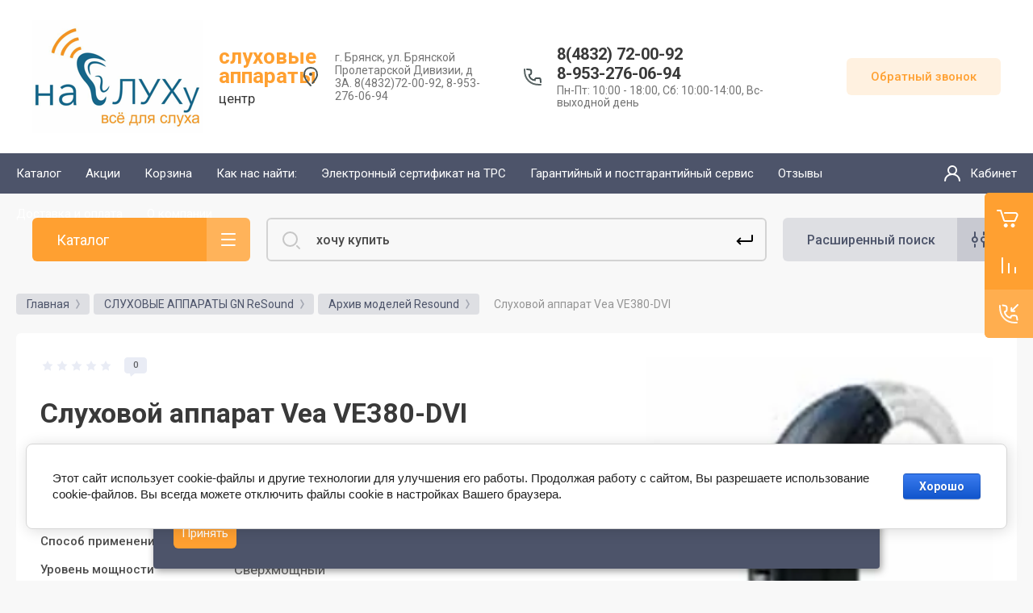

--- FILE ---
content_type: text/html; charset=utf-8
request_url: https://nasluhu-shop.ru/magazin/product/sluhovoj-apparat-vea-ve380-dvi
body_size: 27202
content:



			<!DOCTYPE html>
<html data-wf-page="5c3b598191db030be7577d33" data-wf-site="5c18c320997c256f5317756a" lang="ru">
<head>
<meta charset="utf-8">
<meta name="robots" content="all"/>
<title>Слуховой аппарат Vea VE380-DVI</title>
<!-- assets.top -->
<meta property="og:title" content="Слуховой аппарат Vea VE380-DVI">
<meta name="twitter:title" content="Слуховой аппарат Vea VE380-DVI">
<meta property="og:description" content="Слуховой аппарат Vea VE380-DVI">
<meta name="twitter:description" content="Слуховой аппарат Vea VE380-DVI">
<meta property="og:image" content="https://nasluhu-shop.ru/thumb/2/kXeKO3qaGsfkIQAmjvaNbg/350r350/d/2_9.jpg">
<meta name="twitter:image" content="https://nasluhu-shop.ru/thumb/2/kXeKO3qaGsfkIQAmjvaNbg/350r350/d/2_9.jpg">
<meta property="og:image:type" content="image/jpeg">
<meta property="og:image:width" content="350">
<meta property="og:image:height" content="350">
<meta property="og:type" content="website">
<meta property="og:url" content="https://nasluhu-shop.ru/magazin/product/sluhovoj-apparat-vea-ve380-dvi">
<meta name="twitter:card" content="summary">
<!-- /assets.top -->


<meta content="Webflow" name="generator">
<meta name="description" content="Слуховой аппарат Vea VE380-DVI">
<meta name="keywords" content="Слуховой аппарат Vea VE380-DVI">
<meta name="SKYPE_TOOLBAR" content="SKYPE_TOOLBAR_PARSER_COMPATIBLE">
<meta name="viewport" content="width=device-width, initial-scale=1.0, maximum-scale=1.0, user-scalable=no">
<meta name="format-detection" content="telephone=no">
<meta http-equiv="x-rim-auto-match" content="none">


<link rel="stylesheet" href="/g/libs/jqueryui/datepicker-and-slider/css/jquery-ui.css">
<link rel="stylesheet" href="/g/libs/lightgallery/v1.2.19/lightgallery.css">
<link rel="stylesheet" href="/g/libs/remodal/css/remodal.css">
<link rel="stylesheet" href="/g/libs/remodal/css/remodal-default-theme.css">
 

<link href="https://fonts.googleapis.com/css?family=Roboto:300,400,500,700,900&amp;subset=cyrillic,cyrillic-ext,latin-ext" rel="stylesheet">

<script src="/g/libs/jquery/1.10.2/jquery.min.js"></script>

	<link rel="stylesheet" href="/g/css/styles_articles_tpl.css">
<link rel='stylesheet' type='text/css' href='/shared/highslide-4.1.13/highslide.min.css'/>
<script type='text/javascript' src='/shared/highslide-4.1.13/highslide-full.packed.js'></script>
<script type='text/javascript'>
hs.graphicsDir = '/shared/highslide-4.1.13/graphics/';
hs.outlineType = null;
hs.showCredits = false;
hs.lang={cssDirection:'ltr',loadingText:'Загрузка...',loadingTitle:'Кликните чтобы отменить',focusTitle:'Нажмите чтобы перенести вперёд',fullExpandTitle:'Увеличить',fullExpandText:'Полноэкранный',previousText:'Предыдущий',previousTitle:'Назад (стрелка влево)',nextText:'Далее',nextTitle:'Далее (стрелка вправо)',moveTitle:'Передвинуть',moveText:'Передвинуть',closeText:'Закрыть',closeTitle:'Закрыть (Esc)',resizeTitle:'Восстановить размер',playText:'Слайд-шоу',playTitle:'Слайд-шоу (пробел)',pauseText:'Пауза',pauseTitle:'Приостановить слайд-шоу (пробел)',number:'Изображение %1/%2',restoreTitle:'Нажмите чтобы посмотреть картинку, используйте мышь для перетаскивания. Используйте клавиши вперёд и назад'};</script>

            <!-- 46b9544ffa2e5e73c3c971fe2ede35a5 -->
            <script src='/shared/s3/js/lang/ru.js'></script>
            <script src='/shared/s3/js/common.min.js'></script>
        <link rel='stylesheet' type='text/css' href='/shared/s3/css/calendar.css' />
<!--s3_require-->
<link rel="stylesheet" href="/g/basestyle/1.0.1/user/user.css" type="text/css"/>
<link rel="stylesheet" href="/g/basestyle/1.0.1/cookie.message/cookie.message.css" type="text/css"/>
<link rel="stylesheet" href="/g/basestyle/1.0.1/user/user.blue.css" type="text/css"/>
<script type="text/javascript" src="/g/basestyle/1.0.1/user/user.js" async></script>
<link rel="stylesheet" href="/g/basestyle/1.0.1/cookie.message/cookie.message.blue.css" type="text/css"/>
<script type="text/javascript" src="/g/basestyle/1.0.1/cookie.message/cookie.message.js" async></script>
<!--/s3_require-->

			
		
		
		
			<link rel="stylesheet" type="text/css" href="/g/shop2v2/default/css/theme.less.css">		
			<script type="text/javascript" src="/g/printme.js"></script>
		<script type="text/javascript" src="/g/shop2v2/default/js/tpl.js"></script>
		<script type="text/javascript" src="/g/shop2v2/default/js/baron.min.js"></script>
		
			<script type="text/javascript" src="/g/shop2v2/default/js/shop2.2.min.js"></script>
		
	<script type="text/javascript">shop2.init({"productRefs": {"1338575900":{"tip_korpusa":{"\u0437\u0430\u0443\u0448\u043d\u044b\u0439 (BTE)":["1672005100"]},"uroven_mosnosti":{"\u0421\u0432\u0435\u0440\u0445\u043c\u043e\u0449\u043d\u044b\u0439":["1672005100"]},"uroven_mosnosti_988":{"230763900":["1672005100"]},"tip_obrabotki_signala":{"\u0426\u0438\u0444\u0440\u043e\u0432\u043e\u0439":["1672005100"]},"kolicestvo_kanalov":{"7":["1672005100"]},"funkcii":{"9e04e625cfdf23b1e6521092adc5e4db":["1672005100"]},"dostavka":{"b754a86cd772e9cde070961775142068":["1672005100"]},"funkcii_342":{"50d5370fcf995eccb4cc95a083696073":["1672005100"]},"dokumentacia":{"32298b026d13d630f95c7496672c0de5":["1672005100"]},"kolicestvo_kanala":{"230764700":["1672005100"]}}},"apiHash": {"getPromoProducts":"6c7173cf395aa65f6f9c0f3e5a43b2e3","getSearchMatches":"1cbc24c45df8cc460f7f9ede8f225f79","getFolderCustomFields":"5162461bb847cfca0b83cd3d1665be94","getProductListItem":"c6b38406fd21027e1d25b1215ce48c6d","cartAddItem":"04c0a77a1c939cc64b474a15571487e3","cartRemoveItem":"d39061fbc70d2ef7e683085694963fca","cartUpdate":"d505bac56dfb511628b905fc2d8110db","cartRemoveCoupon":"1a863f73a0885b7bf5ec897f244b9eb2","cartAddCoupon":"997324485ee2979e08c07a7045f7cbe5","deliveryCalc":"2616b27fea1d9c23a99c1492222f1e61","printOrder":"1fe358940953b97ec595226a260b3fb1","cancelOrder":"8869f060790bc3c0a4439b716b1dce8f","cancelOrderNotify":"92d8e497e1416c0caf0fa69ec5f70714","repeatOrder":"5243eb73524277a48333158097e9a557","paymentMethods":"aa8545f10e645d47f360cae327561e9a","compare":"1f386923901ffddd401653278897f64a"},"hash": null,"verId": 2636740,"mode": "product","step": "","uri": "/magazin","IMAGES_DIR": "/d/","my": {"gr_new_contats_popup":true,"show_sections":false,"gr_slider_corrections":true,"lazy_load_subpages":false,"price_fa_rouble":true,"buy_alias":"\u0412 \u043a\u043e\u0440\u0437\u0438\u043d\u0443","buy_mod":true,"gr_img_lazyload":true,"params":"\u0414\u043e\u043a\u0443\u043c\u0435\u043d\u0442\u0430\u0446\u0438\u044f","accessory":"\u0421 \u044d\u0442\u0438\u043c \u0442\u043e\u0432\u0430\u0440\u043e\u043c \u043f\u043e\u043a\u0443\u043f\u0430\u044e\u0442","similar":"\u041f\u043e\u0445\u043e\u0436\u0438\u0435 \u0442\u043e\u0432\u0430\u0440\u044b","kit":"\u041f\u043e\u0445\u043e\u0436\u0438\u0435 \u0442\u043e\u0432\u0430\u0440\u044b","buy_kind":true,"on_shop2_btn":true,"hide_article":true,"hide_in_search":["special","per_page","text","name"]},"shop2_cart_order_payments": 1,"cf_margin_price_enabled": 0,"maps_yandex_key":"","maps_google_key":""});</script>
<style type="text/css">.product-item-thumb {width: 400px;}.product-item-thumb .product-image, .product-item-simple .product-image {height: 400px;width: 400px;}.product-item-thumb .product-amount .amount-title {width: 304px;}.product-item-thumb .product-price {width: 350px;}.shop2-product .product-side-l {width: 250px;}.shop2-product .product-image {height: 250px;width: 250px;}.shop2-product .product-thumbnails li {width: 73px;height: 73px;}</style>

<!-- [if lt IE 9]>
<script src="https://cdnjs.cloudflare.com/ajax/libs/html5shiv/3.7.3/html5shiv.min.js" type="text/javascript"></script>
<![endif] -->

		    <link rel="stylesheet" href="/g/templates/shop2/2.101.2/themes/theme17/theme.scss.css">
	
<!-- webflow -->

	<script type="text/javascript">
	    !function(o,c){var n=c.documentElement,t=" w-mod-";n.className+=t+"js",("ontouchstart"in o||o.DocumentTouch&&c instanceof DocumentTouch)&&(n.className+=t+"touch")}(window,document);
	</script>

<!-- webflow -->

	<link rel="stylesheet" href="/t/images/css/bdr_styles.scss.css">

<script src="/t/images/js/main_local.js"></script>

<script src="//code-ya.jivosite.com/widget/vAhBeGNl0y" async></script>


<!-- Global site tag (gtag.js) - Google Analytics -->
<script async src="https://www.googletagmanager.com/gtag/js?id=UA-119553741-4"></script>
<script>
  window.dataLayer = window.dataLayer || [];
  function gtag(){dataLayer.push(arguments);}
  gtag('js', new Date());

  gtag('config', 'UA-119553741-4');
</script>


<!-- Yandex.Metrika counter -->
<script type="text/javascript" >
   (function(m,e,t,r,i,k,a){m[i]=m[i]||function(){(m[i].a=m[i].a||[]).push(arguments)};
   m[i].l=1*new Date();k=e.createElement(t),a=e.getElementsByTagName(t)[0],k.async=1,k.src=r,a.parentNode.insertBefore(k,a)})
   (window, document, "script", "https://mc.yandex.ru/metrika/tag.js", "ym");

   ym(67129534, "init", {
        clickmap:true,
        trackLinks:true,
        accurateTrackBounce:true,
        webvisor:true
   });
</script>
<noscript><div><img src="https://mc.yandex.ru/watch/67129534" style="position:absolute; left:-9999px;" alt="" /></div></noscript>
<!-- /Yandex.Metrika counter -->

<link rel="stylesheet" href="/t/v13850/images/site.addons.scss.css">
</head>

<body class="body site slider_corrections">
	
	
<div id="cookie_notification">
    <p>Для улучшения работы сайта и его взаимодействия с пользователями мы используем файлы cookie. Продолжая работу с сайтом, Вы разрешаете использование cookie-файлов. Вы всегда можете отключить файлы cookie в настройках Вашего браузера.</p>
    <button class="button cookie_accept">Принять</button>
</div>



<div class="site__wrapper">
	<div class="burger-block">
		<div class="burger-block__section">
			<div class="burger-close">&nbsp;</div>
			<div class="burger-block__menu">Меню</div>
			<div class="burger-cabinet">
				<a href="#login-form" class="top-pannel_cabinet left-pannel w-nav-link w--nav-link-open">Кабинет</a>
			</div>
			<div class="burger-folders">
				<div class="burger-title cat-title-text">Каталог</div>
				<div class="burger-folders__body">
					<ul class="burger-folders__list menu-default">
											         					         					         					         					    					         					              					              					                   <li class="firstlevel sublevel">
					                   						                   		<a class="hasArrow" href="/phonak"><span>СЛУХОВЫЕ АППАРАТЫ Phonak</span></a>
					                   						                   	
					              					         					         					         					         					    					         					              					                   					                        <ul>
					                            <li class="parentItem"><a href="/phonak"><span>СЛУХОВЫЕ АППАРАТЫ Phonak</span></a></li>
					                    						              					              					                   <li class=""><a href="/magazin/folder/phonak-terra-terra"><span>Phonak Terra+ / Terra</span></a>
					              					         					         					         					         					    					         					              					                   					                        </li>
					                        					                   					              					              					                   <li class=""><a href="/magazin/folder/phonak-audeo-l"><span>Phonak AUDEO L</span></a>
					              					         					         					         					         					    					         					              					                   					                        </li>
					                        					                   					              					              					                   <li class=""><a href="/magazin/folder/phonak-naida-l"><span>Phonak Naida L</span></a>
					              					         					         					         					         					    					         					              					                   					                        </li>
					                        					                   					              					              					                   <li class=""><a href="/magazin/folder/phonak-audeo-p"><span>Phonak Audeo P</span></a>
					              					         					         					         					         					    					         					              					                   					                        </li>
					                        					                   					              					              					                   <li class=""><a href="/phonak-audeo-m"><span>Phonak Audeo М</span></a>
					              					         					         					         					         					    					         					              					                   					                        </li>
					                        					                   					              					              					                   <li class=""><a href="/phonak-naida-p"><span>Phonak Naida P</span></a>
					              					         					         					         					         					    					         					              					                   					                        </li>
					                        					                   					              					              					                   <li class=""><a href="/phonak-naida-m"><span>Phonak Naida M</span></a>
					              					         					         					         					         					    					         					              					                   					                        </li>
					                        					                   					              					              					                   <li class=""><a href="/phonak-sky-m"><span>Phonak Sky M</span></a>
					              					         					         					         					         					    					         					              					                   					                        </li>
					                        					                   					              					              					                   <li class=""><a href="/phonak-bolero-m"><span>Phonak Bolero M</span></a>
					              					         					         					         					         					    					         					              					                   					                        </li>
					                        					                   					              					              					                   <li class=""><a href="/phonak-bolero-b"><span>Phonak Bolero B</span></a>
					              					         					         					         					         					    					         					              					                   					                        </li>
					                        					                   					              					              					                   <li class=""><a href="/magazin/folder/arhiv-modelej-phonak"><span>Архив моделей Phonak</span></a>
					              					         					         					         					         					    					         					              					                   					                        </li>
					                        					                             </ul></li>
					                        					                   					              					              					                   <li class="firstlevel sublevel">
					                   						                   		<a class="hasArrow" href="/oticon"><span>СЛУХОВЫЕ АППАРАТЫ Oticon</span></a>
					                   						                   	
					              					         					         					         					         					    					         					              					                   					                        <ul>
					                            <li class="parentItem"><a href="/oticon"><span>СЛУХОВЫЕ АППАРАТЫ Oticon</span></a></li>
					                    						              					              					                   <li class=""><a href="/oticon-play-px"><span>Oticon Play PX</span></a>
					              					         					         					         					         					    					         					              					                   					                        </li>
					                        					                   					              					              					                   <li class=""><a href="/oticon-opn-play"><span>Oticon Opn Play</span></a>
					              					         					         					         					         					    					         					              					                   					                        </li>
					                        					                   					              					              					                   <li class=""><a href="/oticon-more"><span>Oticon More</span></a>
					              					         					         					         					         					    					         					              					                   					                        </li>
					                        					                   					              					              					                   <li class=""><a href="/oticon-zircon"><span>Oticon Zircon</span></a>
					              					         					         					         					         					    					         					              					                   					                        </li>
					                        					                   					              					              					                   <li class=""><a href="/oticon-xceed"><span>Oticon Xceed</span></a>
					              					         					         					         					         					    					         					              					                   					                        </li>
					                        					                   					              					              					                   <li class=""><a href="/oticon-opn"><span>Oticon Opn</span></a>
					              					         					         					         					         					    					         					              					                   					                        </li>
					                        					                   					              					              					                   <li class=""><a href="/oticon-opn-s"><span>Oticon Opn S</span></a>
					              					         					         					         					         					    					         					              					                   					                        </li>
					                        					                   					              					              					                   <li class=""><a href="/oticon-ruby"><span>Oticon Ruby</span></a>
					              					         					         					         					         					    					         					              					                   					                        </li>
					                        					                   					              					              					                   <li class=""><a href="/magazin/folder/arhiv-modelej-oticon"><span>Архив моделей Oticon</span></a>
					              					         					         					         					         					    					         					              					                   					                        </li>
					                        					                             </ul></li>
					                        					                   					              					              					                   <li class="firstlevel sublevel">
					                   						                   		<a class="hasArrow" href="/sivantos-siemens"><span>СЛУХОВЫЕ АППАРАТЫ Signia (Siemens)</span></a>
					                   						                   	
					              					         					         					         					         					    					         					              					                   					                        <ul>
					                            <li class="parentItem"><a href="/sivantos-siemens"><span>СЛУХОВЫЕ АППАРАТЫ Signia (Siemens)</span></a></li>
					                    						              					              					                   <li class=""><a href="/magazin/folder/sluhovye-apparaty-signia-silk-nx"><span>Signia SILK Nx</span></a>
					              					         					         					         					         					    					         					              					                   					                        </li>
					                        					                   					              					              					                   <li class=""><a href="/magazin/folder/signia-silk-primax"><span>Signia Silk primax</span></a>
					              					         					         					         					         					    					         					              					                   					                        </li>
					                        					                   					              					              					                   <li class=""><a href="/signia-motion-13-nx"><span>Signia Motion 13 Nx</span></a>
					              					         					         					         					         					    					         					              					                   					                        </li>
					                        					                   					              					              					                   <li class=""><a href="/magazin/folder/signia-pure-312-nx"><span>Signia Pure 312 Nx</span></a>
					              					         					         					         					         					    					         					              					                   					                        </li>
					                        					                   					              					              					                   <li class=""><a href="/signia-motion-charge-go"><span>Signia Motion Charge&amp;Go</span></a>
					              					         					         					         					         					    					         					              					                   					                        </li>
					                        					                   					              					              					                   <li class=""><a href="/ignia-pure-charge-go"><span>Signia PURE Charge&amp;Go</span></a>
					              					         					         					         					         					    					         					              					                   					                        </li>
					                        					                   					              					              					                   <li class=""><a href="/signia-motion-primax"><span>Signia Motion primax</span></a>
					              					         					         					         					         					    					         					              					                   					                        </li>
					                        					                   					              					              					                   <li class=""><a href="/signia-intuis-3"><span>Signia Intuis 3</span></a>
					              					         					         					         					         					    					         					              					                   					                        </li>
					                        					                   					              					              					                   <li class=""><a href="/xtm"><span>XTM</span></a>
					              					         					         					         					         					    					         					              					                   					                        </li>
					                        					                   					              					              					                   <li class=""><a href="/stf"><span>STF</span></a>
					              					         					         					         					         					    					         					              					                   					                        </li>
					                        					                   					              					              					                   <li class=""><a href="/magazin/folder/arhiv-modelej-signia-siemens"><span>Архив моделей Signia (Siemens)</span></a>
					              					         					         					         					         					    					         					              					                   					                        </li>
					                        					                             </ul></li>
					                        					                   					              					              					                   <li class="firstlevel sublevel">
					                   						                   		<a class="hasArrow" href="/gn-resound"><span>СЛУХОВЫЕ АППАРАТЫ    GN  ReSound</span></a>
					                   						                   	
					              					         					         					         					         					    					         					              					                   					                        <ul>
					                            <li class="parentItem"><a href="/gn-resound"><span>СЛУХОВЫЕ АППАРАТЫ    GN  ReSound</span></a></li>
					                    						              					              					                   <li class=""><a href="/magazin/folder/resound-omnia"><span>ReSound OMNIA</span></a>
					              					         					         					         					         					    					         					              					                   					                        </li>
					                        					                   					              					              					                   <li class=""><a href="/resound-enzo-q"><span>ReSound ENZO Q</span></a>
					              					         					         					         					         					    					         					              					                   					                        </li>
					                        					                   					              					              					                   <li class=""><a href="/resound-one"><span>ReSound ONE</span></a>
					              					         					         					         					         					    					         					              					                   					                        </li>
					                        					                   					              					              					                   <li class=""><a href="/resound-linx-guattro"><span>ReSound LiNX Quattro</span></a>
					              					         					         					         					         					    					         					              					                   					                        </li>
					                        					                   					              					              					                   <li class=""><a href="/resound-key"><span>ReSound Key</span></a>
					              					         					         					         					         					    					         					              					                   					                        </li>
					                        					                   					              					              					                   <li class=""><a href="/magazin/folder/arhiv-modelej-resound"><span>Архив моделей Resound</span></a>
					              					         					         					         					         					    					         					              					                   					                        </li>
					                        					                             </ul></li>
					                        					                   					              					              					                   <li class="firstlevel sublevel">
					                   						                   		<a class="hasArrow" href="/istok-audio"><span>СЛУХОВЫЕ АППАРАТЫ  Исток-Аудио</span></a>
					                   						                   	
					              					         					         					         					         					    					         					              					                   					                        <ul>
					                            <li class="parentItem"><a href="/istok-audio"><span>СЛУХОВЫЕ АППАРАТЫ  Исток-Аудио</span></a></li>
					                    						              					              					                   <li class=""><a href="/magazin/folder/istok-audio-soprano"><span>Исток-Аудио СОПРАНО</span></a>
					              					         					         					         					         					    					         					              					                   					                        </li>
					                        					                   					              					              					                   <li class=""><a href="/magazin/folder/istok-audio-runa-pro"><span>Исток-Аудио РУНА Pro</span></a>
					              					         					         					         					         					    					         					              					                   					                        </li>
					                        					                   					              					              					                   <li class=""><a href="/magazin/folder/istok-audio-runa-l"><span>Исток-Аудио Руна L</span></a>
					              					         					         					         					         					    					         					              					                   					                        </li>
					                        					                   					              					              					                   <li class=""><a href="/istok-audio-sonata"><span>Исток-Аудио Соната</span></a>
					              					         					         					         					         					    					         					              					                   					                        </li>
					                        					                   					              					              					                   <li class=""><a href="/magazin/folder/istok-audio-tajm"><span>Исток-Аудио Тайм</span></a>
					              					         					         					         					         					    					         					              					                   					                        </li>
					                        					                   					              					              					                   <li class=""><a href="/istok-audio-istok"><span>Исток-Аудио Исток</span></a>
					              					         					         					         					         					    					         					              					                   					                        </li>
					                        					                   					              					              					                   <li class=""><a href="/magazin/folder/arhiv-modelej-istok-audio"><span>Архив моделей Исток-Аудио</span></a>
					              					         					         					         					         					    					         					              					                   					                        </li>
					                        					                             </ul></li>
					                        					                   					              					              					                   <li class="firstlevel sublevel">
					                   						                   		<a class="hasArrow" href="/aksessuary-dlya-sluhovyh-apparatov"><span>АКСЕССУАРЫ ДЛЯ СЛУХОВЫХ АППАРАТОВ</span></a>
					                   						                   	
					              					         					         					         					         					    					         					              					                   					                        <ul>
					                            <li class="parentItem"><a href="/aksessuary-dlya-sluhovyh-apparatov"><span>АКСЕССУАРЫ ДЛЯ СЛУХОВЫХ АППАРАТОВ</span></a></li>
					                    						              					              					                   <li class=""><a href="/aksessuary-resound"><span>Беспроводные устройства ReSound</span></a>
					              					         					         					         					         					    					         					              					                   					                        </li>
					                        					                   					              					              					                   <li class=""><a href="/aksessuary-sivantos-siemens"><span>Беспроводные устройства Sivantos (Siemens)</span></a>
					              					         					         					         					         					    					         					              					                   					                        </li>
					                        					                   					              					              					                   <li class=""><a href="/aksessuary-phonak"><span>Беспроводные устройства Phonak</span></a>
					              					         					         					         					         					    					         					              					                   					                        </li>
					                        					                   					              					              					                   <li class=""><a href="/magazin/folder/besprovodnye-ustrojstva-oticon"><span>Беспроводные устройства Oticon</span></a>
					              					         					         					         					         					    					         					              					                   					                        </li>
					                        					                             </ul></li>
					                        					                   					              					              					                   <li class="firstlevel sublevel">
					                   						                   		<a class="hasArrow" href="/sredstva-po-uhodu"><span>СРЕДСТВА ПО УХОДУ за слуховыми аппаратами</span></a>
					                   						                   	
					              					         					         					         					         					    					         					              					                   					                        <ul>
					                            <li class="parentItem"><a href="/sredstva-po-uhodu"><span>СРЕДСТВА ПО УХОДУ за слуховыми аппаратами</span></a></li>
					                    						              					              					                   <li class=""><a href="/magazin/folder/ushnye-vkladyshi"><span>Ушные вкладыши</span></a>
					              					         					         					         					         					    					         					              					                   					                        </li>
					                        					                   					              					              					                   <li class=""><a href="/batarejki-dlya-sluhovyh-apparatov"><span>Батарейки для слуховых аппаратов</span></a>
					              					         					         					         					         					    					         					              					                   					                        </li>
					                        					                             </ul></li>
					                        					                   					              					              					                   <li class="firstlevel">
					                   						                   		<a href="/chasy-dlya-gluhih"><span>ЧАСЫ И ТЕЛЕФОНЫ ДЛЯ ГЛУХИХ</span></a>
					                   						                   	
					              					         					         					         					         					    					    					    </li>
					</ul>
				</div>
			</div>
			
		</div>
	</div>
	
	<div class="mobile-menu">
		<div class="mobile-menu__inner">
			<div class="mobile-menu__back">&nbsp;</div>
			<div class="mobile-menu__title">Меню</div>
			<div class="burger-navigation">
								    <ul class="burger-navigation__list menu-default">
											              					              					                   <li class="firstlevel sublevel"><a class="hasArrow" href="/"><span>Каталог</span></a>
					              					         					         					         					    					              					                   					                        </li>
					                        					                   					              					              					                   <li class="firstlevel"><a href="/akcii"><span>Акции</span></a>
					              					         					         					         					    					              					                   					                        </li>
					                        					                   					              					              					                   <li class="firstlevel"><a href="/magazin/cart"><span>Корзина</span></a>
					              					         					         					         					    					              					                   					                        </li>
					                        					                   					              					              					                   <li class="firstlevel"><a href="/kak-nas-najti"><span>Как нас найти:</span></a>
					              					         					         					         					    					              					                   					                        </li>
					                        					                   					              					              					                   <li class="firstlevel"><a href="/sluhovoj-apparat-po-elektronnomu-sertifikatu"><span>Электронный сертификат на ТРС</span></a>
					              					         					         					         					    					              					                   					                        </li>
					                        					                   					              					              					                   <li class="firstlevel"><a href="/garantijnyj-i-postgarantijnyj-servis"><span>Гарантийный и постгарантийный сервис</span></a>
					              					         					         					         					    					              					                   					                        </li>
					                        					                   					              					              					                   <li class="firstlevel"><a href="/otzyvy"><span>Отзывы</span></a>
					              					         					         					         					    					              					                   					                        </li>
					                        					                   					              					              					                   <li class="firstlevel"><a href="/oplata-i-dostavka"><span>Доставка и оплата</span></a>
					              					         					         					         					    					              					                   					                        </li>
					                        					                   					              					              					                   <li class="firstlevel"><a href="/o-kompanii"><span>О компании</span></a>
					              					         					         					         					    					    					    </li>
					</ul>
							</div>
		</div>
	</div>
	
    <div class="right-pannel">
        <div class="right-pannel__inner">
            <div class="cart-container">
            					                <a href="/magazin/cart" data-w-id="aaab699d-b1d5-c3e0-fe4a-8184ed5d3630" href="#" class="cart cart_link w-inline-block no_events">
                    <div class="cart-icon"><span class="cart_amount hide">0</span></div>
                    <div class="text-block-8">Корзина</div>
                </a>
            </div>
                        	<div class="compare-block">
					<a href="/magazin/compare" class="compare-block__link">
						<span class="compare-block__icon">
							<span class="compare-block__amount">0</span>
						</span>
						<span class="compare-block__title">Сравнение</span>
					</a>
				</div>
			            	            <div class="form-btn-container">
	                <a data-w-id="542ea86e-36e2-192c-d6ad-11f186ac5285" href="#call_form" class="form-btn w-inline-block">
	                    <div class="form-icon"></div>
	                    <div class="text-block-8">Обратный звонок</div>
	                </a>
	            </div>
                        <a href="#top-pannel" class="up_btn w-inline-block"></a>
        </div>
    </div> <!-- .right-pannel -->
    
    <header class="site-hedaer">
        <div class="header">
        	        					
            <div class="company-info">
                <div class="width-container head">
                    <div class="company-info__left logo_left">
                    								<div class="site-logo">
																								<a href="https://nasluhu-shop.ru">
									<img src="/thumb/2/e1Em9NSntG8mcGhfF3EnIQ/211c140/d/logo_1.png" style="max-height: 140px;" alt="" />
								</a>
							</div>
						                    		                        <div class="name">
	                        			                            <div class="name site-name">
		                                <a href="https://nasluhu-shop.ru" class="link">слуховые аппараты</a>
		                            </div>
	                            	                            	                            	<div class="desc site-desc">центр</div>
	                           		                        </div>
                                            </div>
                    <div class="company-info__right">
                                                	<div class="address">г. Брянск, ул. Брянской Пролетарской Дивизии, д 3А. 8(4832)72-00-92, 8-953-276-06-94</div>
                                            		                        <div class="contacts">
	                            <div class="contacts-inner new_contacts_popup">
	                                <div class="phone-item">
	                                		                                													                                    		<a href="tel:84832720092" class="phone">8(4832) 72-00-92</a>
	                                    		                                   													                                    		<a href="tel:89532760694" class="phone">8-953-276-06-94</a>
	                                    		                                   		                                   		                                </div>
	                                	                                	<div class="schedule">Пн-Пт: 10:00 - 18:00, Сб: 10:00-14:00, Вс-выходной день</div>
	                                	                            </div>
	                        </div>
                                                	                        <div class="recall-btn__wrap">
	                            <a href="#call_form" class="recall-btn w-button">Обратный звонок</a>
	                        </div>
                                            </div>
                </div>
            </div>
        </div> <!-- .header -->
                   <div data-collapse="medium" id="fixmenu" data-animation="over-left" data-duration="400" id="top-pannel" data-doc-height="1" data-no-scroll="1" class="top-pannel w-nav">
            	
            	<div class="top-pannel__inner">
	                <div class="top-pannel__cont-btn">
	                    <div class="cont-icon" data-remodal-target="call_form">&nbsp;</div>
	                </div>
	                		            	<div class="compare-block">
							<a href="/magazin/compare" class="compare-block__link">
								<span class="compare-block__icon">
									<span class="compare-block__amount">0</span>
								</span>
								<span class="compare-block__title">Сравнение</span>
							</a>
						</div>
						                <div class="top-pannel__cart">
	                								                    <a href="/magazin/cart" class="cart-icon mobile no_events"><span class="cart_amount hide">0</span></a>
	                </div>
	                <div class="width-container-top w-container">
	                    <div class="burger-btn">&nbsp;</div>
	                    <nav role="navigation" class="nav-menu w-hidden-tiny w-nav-menu">
	                        <div class="nav-menu__wrap">
	                            								    <ul class="top-menu__wrap menu-default">
								        								
								            								
								            								                <li class="has opened"><a class="top-menu__link w-nav-link" href="/"><span>Каталог</span></a>
								            								            								
								        								
								            								                								                        </li>
								                    								                								            								
								            								                <li class=""><a class="top-menu__link w-nav-link" href="/akcii"><span>Акции</span></a>
								            								            								
								        								
								            								                								                        </li>
								                    								                								            								
								            								                <li class=""><a class="top-menu__link w-nav-link" href="/magazin/cart"><span>Корзина</span></a>
								            								            								
								        								
								            								                								                        </li>
								                    								                								            								
								            								                <li class=""><a class="top-menu__link w-nav-link" href="/kak-nas-najti"><span>Как нас найти:</span></a>
								            								            								
								        								
								            								                								                        </li>
								                    								                								            								
								            								                <li class=""><a class="top-menu__link w-nav-link" href="/sluhovoj-apparat-po-elektronnomu-sertifikatu"><span>Электронный сертификат на ТРС</span></a>
								            								            								
								        								
								            								                								                        </li>
								                    								                								            								
								            								                <li class=""><a class="top-menu__link w-nav-link" href="/garantijnyj-i-postgarantijnyj-servis"><span>Гарантийный и постгарантийный сервис</span></a>
								            								            								
								        								
								            								                								                        </li>
								                    								                								            								
								            								                <li class=""><a class="top-menu__link w-nav-link" href="/otzyvy"><span>Отзывы</span></a>
								            								            								
								        								
								            								                								                        </li>
								                    								                								            								
								            								                <li class=""><a class="top-menu__link w-nav-link" href="/oplata-i-dostavka"><span>Доставка и оплата</span></a>
								            								            								
								        								
								            								                								                        </li>
								                    								                								            								
								            								                <li class=""><a class="top-menu__link w-nav-link" href="/o-kompanii"><span>О компании</span></a>
								            								            								
								        								        </li>
								    </ul>
								    									                        </div>
	                    </nav>
	                    <a href="#login-form" class="top-pannel_cabinet w-button">Кабинет</a>
	                    <div class="remodal" data-remodal-id="login-form" role="dialog">
							<button data-remodal-action="close" class="close-button"><span>Закрыть</span></button>
							<div class="shop2-block login-form ">
	<div class="block-title">
		Кабинет
	</div>
	<div class="block-body">
		
			<form method="post" action="/user">
				<input type="hidden" name="mode" value="login" />

				<div class="row login tpl-field">
					<input placeholder="Логин" type="text" name="login" id="login" tabindex="1" value="" />
				</div>
				<div class="row tpl-field">
					<input placeholder="Пароль" type="password" name="password" id="password" tabindex="2" value="" />
				</div>

				<div class="login-btns">
					<div class="login-btns__enter">
						<button type="submit" class="btn-style" tabindex="3">Войти</button>
					</div>
					<div class="login-btns__in">
						<a href="/user/forgot_password" class="forgot">Забыли пароль?</a><br/>
						<a href="/user/register" class="register">Регистрация</a>
					</div>
				</div>
			<re-captcha data-captcha="recaptcha"
     data-name="captcha"
     data-sitekey="6LddAuIZAAAAAAuuCT_s37EF11beyoreUVbJlVZM"
     data-lang="ru"
     data-rsize="invisible"
     data-type="image"
     data-theme="light"></re-captcha></form>
			
			
		
	</div>
</div>						</div>
	                </div>
                </div>
                
            </div>
    </header>
    
    	    <div class="remodal" data-remodal-id="call_form" role="dialog">
			<button data-remodal-action="close" class="close-button"><span>Закрыть</span></button>
					        <div class="popup-contacts">
		        			    				                <div><a href="tel:84832720092">8(4832) 72-00-92</a></div>
		            		                <div><a href="tel:89532760694">8-953-276-06-94</a></div>
		            		            		            	<div class="popup-contacts__time">Пн-Пт: 10:00 - 18:00, Сб: 10:00-14:00, Вс-выходной день</div>
		            		        </div>
		    		    		    	<div class="popup-address">г. Брянск, ул. Брянской Пролетарской Дивизии, д 3А. 8(4832)72-00-92, 8-953-276-06-94</div>
		    			
                        	
	    
        
    <div class="tpl-anketa" data-api-url="/-/x-api/v1/public/?method=form/postform&param[form_id]=21191300" data-api-type="form">
    		    			    	<div class="tpl-anketa__left">
		        	<div class="tpl-anketa__title">Обратный звонок</div>
		        			        </div>
	                        <div class="tpl-anketa__right">
	        	            <form method="post" action="/" data-s3-anketa-id="21191300">
	                <input type="hidden" name="param[placeholdered_fields]" value="1" />
	                <input type="hidden" name="form_id" value="21191300">
	                	                	                <input type="hidden" name="param[hide_title]" value="" />
	                <input type="hidden" name="param[product_name]" value="" />
                	<input type="hidden" name="param[product_link]" value="https://" />
                	<input type="hidden" name="param[policy_checkbox]" value="" />
                	<input type="hidden" name="param[has_span_button]" value="" />
	                <input type="hidden" name="tpl" value="global:shop2.form.minimal.tpl">
	                		                		                    		                        <div class="tpl-field type-text">
		                            		                            
		                            		                            <div class="field-value">
		                                		                                		                                    <input type="text" 
		                                    	 
			                                    size="30" 
			                                    maxlength="100" 
			                                    value="" 
			                                    name="d[0]" 
			                                    placeholder="Имя" 
		                                    />
		                                		                                
		                                		                            </div>
		                        </div>
		                    		                		                    		                        <div class="tpl-field type-text field-required">
		                            		                            
		                            		                            <div class="field-value">
		                                		                                		                                    <input type="text" 
		                                    	 required  
			                                    size="30" 
			                                    maxlength="100" 
			                                    value="" 
			                                    name="d[1]" 
			                                    placeholder="Телефон *" 
		                                    />
		                                		                                
		                                		                            </div>
		                        </div>
		                    		                		                    		                        <div class="tpl-field type-checkbox field-required">
		                            		                            
		                            		                            <div class="field-value">
		                                		                                		                                    <ul>
		                                        		                                            <li>
	                                            		
	                                            		<label>
	                                            			<input 
	                                            				 required  
			                                            		type="checkbox" 
			                                            		value="Да" 
			                                            		name="d[2]" 
		                                            		/>
	                                            			<span>Я принимаю условия <ins class="field-required-mark">*</ins></span>
	                                            		</label>
		                                        	</li>
		                                        		                                    </ul>
		                                		                                
		                                		                            </div>
		                        </div>
		                    		                		                    		                    		                        <div class="tpl-field type-html"><a href="/user/agreement" target="_blank">пользовательского соглашения и политика конфиденциальности</a></div>
		                    		                	
	        			        		
	                	
	                <div class="tpl-field tpl-field-button">
	                    <button type="submit" class="tpl-form-button">Отправить</button>
	                </div>
	
	            <re-captcha data-captcha="recaptcha"
     data-name="captcha"
     data-sitekey="6LddAuIZAAAAAAuuCT_s37EF11beyoreUVbJlVZM"
     data-lang="ru"
     data-rsize="invisible"
     data-type="image"
     data-theme="light"></re-captcha></form>
	            
	        		        	
	                </div>
    </div>
		</div>
	    
    <div class="site-container">
        <div class="site-container__inner">
            <div class="top-block">
                <div class="width-container">
                    <div class="top-block_left">
                        <div class="cat-wrap">
                            
                            <div class="cat">
                                <div class="cat-title inner">
                                    <div class="cat-title-text">Каталог</div>
                                    <div class="cat-title-icon"></div>
                                </div>
                                                                									    <nav class="shop-folders-wrap inner">
								        <ul class="cat-list w-list-unstyled menu-default">
								            								                								            								                								
								                    								
								                    								                        <li class="cat-item has">
								                        										                            <a class="cat-item_link sublevels" href="/phonak">
									                                СЛУХОВЫЕ АППАРАТЫ Phonak
									                            </a>
								                            								                    								
								                    								
								                								            								                								
								                    								                        								                            <ul>
								                        								                    								
								                    								                        <li class="">
								                            <a class="cat-item_link" href="/magazin/folder/phonak-terra-terra">
								                                Phonak Terra+ / Terra
								                            </a>
								                    								
								                    								
								                								            								                								
								                    								                        								                            </li>
								                            								                        								                    								
								                    								                        <li class="">
								                            <a class="cat-item_link" href="/magazin/folder/phonak-audeo-l">
								                                Phonak AUDEO L
								                            </a>
								                    								
								                    								
								                								            								                								
								                    								                        								                            </li>
								                            								                        								                    								
								                    								                        <li class="">
								                            <a class="cat-item_link" href="/magazin/folder/phonak-naida-l">
								                                Phonak Naida L
								                            </a>
								                    								
								                    								
								                								            								                								
								                    								                        								                            </li>
								                            								                        								                    								
								                    								                        <li class="">
								                            <a class="cat-item_link" href="/magazin/folder/phonak-audeo-p">
								                                Phonak Audeo P
								                            </a>
								                    								
								                    								
								                								            								                								
								                    								                        								                            </li>
								                            								                        								                    								
								                    								                        <li class="">
								                            <a class="cat-item_link" href="/phonak-audeo-m">
								                                Phonak Audeo М
								                            </a>
								                    								
								                    								
								                								            								                								
								                    								                        								                            </li>
								                            								                        								                    								
								                    								                        <li class="">
								                            <a class="cat-item_link" href="/phonak-naida-p">
								                                Phonak Naida P
								                            </a>
								                    								
								                    								
								                								            								                								
								                    								                        								                            </li>
								                            								                        								                    								
								                    								                        <li class="">
								                            <a class="cat-item_link" href="/phonak-naida-m">
								                                Phonak Naida M
								                            </a>
								                    								
								                    								
								                								            								                								
								                    								                        								                            </li>
								                            								                        								                    								
								                    								                        <li class="">
								                            <a class="cat-item_link" href="/phonak-sky-m">
								                                Phonak Sky M
								                            </a>
								                    								
								                    								
								                								            								                								
								                    								                        								                            </li>
								                            								                        								                    								
								                    								                        <li class="">
								                            <a class="cat-item_link" href="/phonak-bolero-m">
								                                Phonak Bolero M
								                            </a>
								                    								
								                    								
								                								            								                								
								                    								                        								                            </li>
								                            								                        								                    								
								                    								                        <li class="">
								                            <a class="cat-item_link" href="/phonak-bolero-b">
								                                Phonak Bolero B
								                            </a>
								                    								
								                    								
								                								            								                								
								                    								                        								                            </li>
								                            								                        								                    								
								                    								                        <li class="">
								                            <a class="cat-item_link" href="/magazin/folder/arhiv-modelej-phonak">
								                                Архив моделей Phonak
								                            </a>
								                    								
								                    								
								                								            								                								
								                    								                        								                            </li>
								                            								                                </ul>
								                                </li>
								                            								                        								                    								
								                    								                        <li class="cat-item has">
								                        										                            <a class="cat-item_link sublevels" href="/oticon">
									                                СЛУХОВЫЕ АППАРАТЫ Oticon
									                            </a>
								                            								                    								
								                    								
								                								            								                								
								                    								                        								                            <ul>
								                        								                    								
								                    								                        <li class="">
								                            <a class="cat-item_link" href="/oticon-play-px">
								                                Oticon Play PX
								                            </a>
								                    								
								                    								
								                								            								                								
								                    								                        								                            </li>
								                            								                        								                    								
								                    								                        <li class="">
								                            <a class="cat-item_link" href="/oticon-opn-play">
								                                Oticon Opn Play
								                            </a>
								                    								
								                    								
								                								            								                								
								                    								                        								                            </li>
								                            								                        								                    								
								                    								                        <li class="">
								                            <a class="cat-item_link" href="/oticon-more">
								                                Oticon More
								                            </a>
								                    								
								                    								
								                								            								                								
								                    								                        								                            </li>
								                            								                        								                    								
								                    								                        <li class="">
								                            <a class="cat-item_link" href="/oticon-zircon">
								                                Oticon Zircon
								                            </a>
								                    								
								                    								
								                								            								                								
								                    								                        								                            </li>
								                            								                        								                    								
								                    								                        <li class="">
								                            <a class="cat-item_link" href="/oticon-xceed">
								                                Oticon Xceed
								                            </a>
								                    								
								                    								
								                								            								                								
								                    								                        								                            </li>
								                            								                        								                    								
								                    								                        <li class="">
								                            <a class="cat-item_link" href="/oticon-opn">
								                                Oticon Opn
								                            </a>
								                    								
								                    								
								                								            								                								
								                    								                        								                            </li>
								                            								                        								                    								
								                    								                        <li class="">
								                            <a class="cat-item_link" href="/oticon-opn-s">
								                                Oticon Opn S
								                            </a>
								                    								
								                    								
								                								            								                								
								                    								                        								                            </li>
								                            								                        								                    								
								                    								                        <li class="">
								                            <a class="cat-item_link" href="/oticon-ruby">
								                                Oticon Ruby
								                            </a>
								                    								
								                    								
								                								            								                								
								                    								                        								                            </li>
								                            								                        								                    								
								                    								                        <li class="">
								                            <a class="cat-item_link" href="/magazin/folder/arhiv-modelej-oticon">
								                                Архив моделей Oticon
								                            </a>
								                    								
								                    								
								                								            								                								
								                    								                        								                            </li>
								                            								                                </ul>
								                                </li>
								                            								                        								                    								
								                    								                        <li class="cat-item has">
								                        										                            <a class="cat-item_link sublevels" href="/sivantos-siemens">
									                                СЛУХОВЫЕ АППАРАТЫ Signia (Siemens)
									                            </a>
								                            								                    								
								                    								
								                								            								                								
								                    								                        								                            <ul>
								                        								                    								
								                    								                        <li class="">
								                            <a class="cat-item_link" href="/magazin/folder/sluhovye-apparaty-signia-silk-nx">
								                                Signia SILK Nx
								                            </a>
								                    								
								                    								
								                								            								                								
								                    								                        								                            </li>
								                            								                        								                    								
								                    								                        <li class="">
								                            <a class="cat-item_link" href="/magazin/folder/signia-silk-primax">
								                                Signia Silk primax
								                            </a>
								                    								
								                    								
								                								            								                								
								                    								                        								                            </li>
								                            								                        								                    								
								                    								                        <li class="">
								                            <a class="cat-item_link" href="/signia-motion-13-nx">
								                                Signia Motion 13 Nx
								                            </a>
								                    								
								                    								
								                								            								                								
								                    								                        								                            </li>
								                            								                        								                    								
								                    								                        <li class="">
								                            <a class="cat-item_link" href="/magazin/folder/signia-pure-312-nx">
								                                Signia Pure 312 Nx
								                            </a>
								                    								
								                    								
								                								            								                								
								                    								                        								                            </li>
								                            								                        								                    								
								                    								                        <li class="">
								                            <a class="cat-item_link" href="/signia-motion-charge-go">
								                                Signia Motion Charge&amp;amp;Go
								                            </a>
								                    								
								                    								
								                								            								                								
								                    								                        								                            </li>
								                            								                        								                    								
								                    								                        <li class="">
								                            <a class="cat-item_link" href="/ignia-pure-charge-go">
								                                Signia PURE Charge&amp;amp;Go
								                            </a>
								                    								
								                    								
								                								            								                								
								                    								                        								                            </li>
								                            								                        								                    								
								                    								                        <li class="">
								                            <a class="cat-item_link" href="/signia-motion-primax">
								                                Signia Motion primax
								                            </a>
								                    								
								                    								
								                								            								                								
								                    								                        								                            </li>
								                            								                        								                    								
								                    								                        <li class="">
								                            <a class="cat-item_link" href="/signia-intuis-3">
								                                Signia Intuis 3
								                            </a>
								                    								
								                    								
								                								            								                								
								                    								                        								                            </li>
								                            								                        								                    								
								                    								                        <li class="">
								                            <a class="cat-item_link" href="/xtm">
								                                XTM
								                            </a>
								                    								
								                    								
								                								            								                								
								                    								                        								                            </li>
								                            								                        								                    								
								                    								                        <li class="">
								                            <a class="cat-item_link" href="/stf">
								                                STF
								                            </a>
								                    								
								                    								
								                								            								                								
								                    								                        								                            </li>
								                            								                        								                    								
								                    								                        <li class="">
								                            <a class="cat-item_link" href="/magazin/folder/arhiv-modelej-signia-siemens">
								                                Архив моделей Signia (Siemens)
								                            </a>
								                    								
								                    								
								                								            								                								
								                    								                        								                            </li>
								                            								                                </ul>
								                                </li>
								                            								                        								                    								
								                    								                        <li class="cat-item has">
								                        										                            <a class="cat-item_link sublevels" href="/gn-resound">
									                                СЛУХОВЫЕ АППАРАТЫ    GN  ReSound
									                            </a>
								                            								                    								
								                    								
								                								            								                								
								                    								                        								                            <ul>
								                        								                    								
								                    								                        <li class="">
								                            <a class="cat-item_link" href="/magazin/folder/resound-omnia">
								                                ReSound OMNIA
								                            </a>
								                    								
								                    								
								                								            								                								
								                    								                        								                            </li>
								                            								                        								                    								
								                    								                        <li class="">
								                            <a class="cat-item_link" href="/resound-enzo-q">
								                                ReSound ENZO Q
								                            </a>
								                    								
								                    								
								                								            								                								
								                    								                        								                            </li>
								                            								                        								                    								
								                    								                        <li class="">
								                            <a class="cat-item_link" href="/resound-one">
								                                ReSound ONE
								                            </a>
								                    								
								                    								
								                								            								                								
								                    								                        								                            </li>
								                            								                        								                    								
								                    								                        <li class="">
								                            <a class="cat-item_link" href="/resound-linx-guattro">
								                                ReSound LiNX Quattro
								                            </a>
								                    								
								                    								
								                								            								                								
								                    								                        								                            </li>
								                            								                        								                    								
								                    								                        <li class="">
								                            <a class="cat-item_link" href="/resound-key">
								                                ReSound Key
								                            </a>
								                    								
								                    								
								                								            								                								
								                    								                        								                            </li>
								                            								                        								                    								
								                    								                        <li class="">
								                            <a class="cat-item_link" href="/magazin/folder/arhiv-modelej-resound">
								                                Архив моделей Resound
								                            </a>
								                    								
								                    								
								                								            								                								
								                    								                        								                            </li>
								                            								                                </ul>
								                                </li>
								                            								                        								                    								
								                    								                        <li class="cat-item has">
								                        										                            <a class="cat-item_link sublevels" href="/istok-audio">
									                                СЛУХОВЫЕ АППАРАТЫ  Исток-Аудио
									                            </a>
								                            								                    								
								                    								
								                								            								                								
								                    								                        								                            <ul>
								                        								                    								
								                    								                        <li class="">
								                            <a class="cat-item_link" href="/magazin/folder/istok-audio-soprano">
								                                Исток-Аудио СОПРАНО
								                            </a>
								                    								
								                    								
								                								            								                								
								                    								                        								                            </li>
								                            								                        								                    								
								                    								                        <li class="">
								                            <a class="cat-item_link" href="/magazin/folder/istok-audio-runa-pro">
								                                Исток-Аудио РУНА Pro
								                            </a>
								                    								
								                    								
								                								            								                								
								                    								                        								                            </li>
								                            								                        								                    								
								                    								                        <li class="">
								                            <a class="cat-item_link" href="/magazin/folder/istok-audio-runa-l">
								                                Исток-Аудио Руна L
								                            </a>
								                    								
								                    								
								                								            								                								
								                    								                        								                            </li>
								                            								                        								                    								
								                    								                        <li class="">
								                            <a class="cat-item_link" href="/istok-audio-sonata">
								                                Исток-Аудио Соната
								                            </a>
								                    								
								                    								
								                								            								                								
								                    								                        								                            </li>
								                            								                        								                    								
								                    								                        <li class="">
								                            <a class="cat-item_link" href="/magazin/folder/istok-audio-tajm">
								                                Исток-Аудио Тайм
								                            </a>
								                    								
								                    								
								                								            								                								
								                    								                        								                            </li>
								                            								                        								                    								
								                    								                        <li class="">
								                            <a class="cat-item_link" href="/istok-audio-istok">
								                                Исток-Аудио Исток
								                            </a>
								                    								
								                    								
								                								            								                								
								                    								                        								                            </li>
								                            								                        								                    								
								                    								                        <li class="">
								                            <a class="cat-item_link" href="/magazin/folder/arhiv-modelej-istok-audio">
								                                Архив моделей Исток-Аудио
								                            </a>
								                    								
								                    								
								                								            								                								
								                    								                        								                            </li>
								                            								                                </ul>
								                                </li>
								                            								                        								                    								
								                    								                        <li class="cat-item has">
								                        										                            <a class="cat-item_link sublevels" href="/aksessuary-dlya-sluhovyh-apparatov">
									                                АКСЕССУАРЫ ДЛЯ СЛУХОВЫХ АППАРАТОВ
									                            </a>
								                            								                    								
								                    								
								                								            								                								
								                    								                        								                            <ul>
								                        								                    								
								                    								                        <li class="">
								                            <a class="cat-item_link" href="/aksessuary-resound">
								                                Беспроводные устройства ReSound
								                            </a>
								                    								
								                    								
								                								            								                								
								                    								                        								                            </li>
								                            								                        								                    								
								                    								                        <li class="">
								                            <a class="cat-item_link" href="/aksessuary-sivantos-siemens">
								                                Беспроводные устройства Sivantos (Siemens)
								                            </a>
								                    								
								                    								
								                								            								                								
								                    								                        								                            </li>
								                            								                        								                    								
								                    								                        <li class="">
								                            <a class="cat-item_link" href="/aksessuary-phonak">
								                                Беспроводные устройства Phonak
								                            </a>
								                    								
								                    								
								                								            								                								
								                    								                        								                            </li>
								                            								                        								                    								
								                    								                        <li class="">
								                            <a class="cat-item_link" href="/magazin/folder/besprovodnye-ustrojstva-oticon">
								                                Беспроводные устройства Oticon
								                            </a>
								                    								
								                    								
								                								            								                								
								                    								                        								                            </li>
								                            								                                </ul>
								                                </li>
								                            								                        								                    								
								                    								                        <li class="cat-item has">
								                        										                            <a class="cat-item_link sublevels" href="/sredstva-po-uhodu">
									                                СРЕДСТВА ПО УХОДУ за слуховыми аппаратами
									                            </a>
								                            								                    								
								                    								
								                								            								                								
								                    								                        								                            <ul>
								                        								                    								
								                    								                        <li class="">
								                            <a class="cat-item_link" href="/magazin/folder/ushnye-vkladyshi">
								                                Ушные вкладыши
								                            </a>
								                    								
								                    								
								                								            								                								
								                    								                        								                            </li>
								                            								                        								                    								
								                    								                        <li class="">
								                            <a class="cat-item_link" href="/batarejki-dlya-sluhovyh-apparatov">
								                                Батарейки для слуховых аппаратов
								                            </a>
								                    								
								                    								
								                								            								                								
								                    								                        								                            </li>
								                            								                                </ul>
								                                </li>
								                            								                        								                    								
								                    								                        <li class="cat-item">
								                        										                            <a class="cat-item_link" href="/chasy-dlya-gluhih">
									                                ЧАСЫ И ТЕЛЕФОНЫ ДЛЯ ГЛУХИХ
									                            </a>
								                            								                    								
								                    								
								                								            								            </li>
								        </ul>
								
								        								        <div class="cat-more"><span>&nbsp;</span></div>
								    </nav>
								                            </div>
                        </div>
                    </div>
                    <div class="top-block_right">
                        <div class="top-block_right_search">
                            <form action="/magazin/search" method="get" class="search w-form">
                            	<input type="text" id="search" maxlength="256" name="search_text" value="" placeholder="хочу купить" required="" class="search-input w-node-3951a02c13ca-e7577d33 w-input">
                                <div class="search__icon">&nbsp;</div>
                                <input type="submit" value="Найти" id="w-node-3951a02c13cb-e7577d33" class="search-button w-button">
                            <re-captcha data-captcha="recaptcha"
     data-name="captcha"
     data-sitekey="6LddAuIZAAAAAAuuCT_s37EF11beyoreUVbJlVZM"
     data-lang="ru"
     data-rsize="invisible"
     data-type="image"
     data-theme="light"></re-captcha></form>
                            <div class="adv-search-btn" data-remodal-target="search_form">
                                <div class="text-block-3">Расширенный поиск</div>
                                <div class="adv-s-icon">&nbsp;</div>
                            </div>
                            <div class="remodal" data-remodal-id="search_form" role="dialog" data-remodal-options="hashTracking: false">
								<button data-remodal-action="close" class="close-button"><span>Закрыть</span></button>
								
	
<div class="shop2-block search-form ">
	<div class="search-title">Найти</div>
	<div class="search-rows">
		<form action="/magazin/search" enctype="multipart/form-data">
			<input type="hidden" name="sort_by" value=""/>
			
			
							<div class="row">
					<div class="row-title">Цена (руб.):</div>
					<div class="row-body gr-style">
						<label class="input-from">
							<input name="s[price][min]" type="text" size="5" class="small" value="" />
						</label>
						<label class="input-to">
							<input name="s[price][max]" type="text" size="5" class="small" value="" />
						</label>
					</div>
				</div>
			
			
			
			
							<div class="row">
					<div class="row-title">Выберите категорию:</div>
					<div class="row-body gr-style">
						<select name="s[folder_id]" id="s[folder_id]">
							<option value="">Все</option>
																																							<option value="157680900" >
										 СЛУХОВЫЕ АППАРАТЫ Phonak
									</option>
																																<option value="275526113" >
										&raquo; Phonak Terra+ / Terra
									</option>
																																<option value="379866309" >
										&raquo; Phonak AUDEO L
									</option>
																																<option value="584736313" >
										&raquo; Phonak Naida L
									</option>
																																<option value="211348709" >
										&raquo; Phonak Audeo P
									</option>
																																<option value="28160702" >
										&raquo; Phonak Audeo М
									</option>
																																<option value="239994107" >
										&raquo; Phonak Naida P
									</option>
																																<option value="241501107" >
										&raquo; Phonak Naida M
									</option>
																																<option value="265663507" >
										&raquo; Phonak Sky M
									</option>
																																<option value="264554507" >
										&raquo; Phonak Bolero M
									</option>
																																<option value="18082701" >
										&raquo; Phonak Bolero B
									</option>
																																<option value="183758909" >
										&raquo; Архив моделей Phonak
									</option>
																																<option value="157681100" >
										 СЛУХОВЫЕ АППАРАТЫ Oticon
									</option>
																																<option value="275309507" >
										&raquo; Oticon Play PX
									</option>
																																<option value="280083507" >
										&raquo; Oticon Opn Play
									</option>
																																<option value="276247907" >
										&raquo; Oticon More
									</option>
																																<option value="275812907" >
										&raquo; Oticon Zircon
									</option>
																																<option value="169402702" >
										&raquo; Oticon Xceed
									</option>
																																<option value="157697700" >
										&raquo; Oticon Opn
									</option>
																																<option value="280122307" >
										&raquo; Oticon Opn S
									</option>
																																<option value="276288507" >
										&raquo; Oticon Ruby
									</option>
																																<option value="184146309" >
										&raquo; Архив моделей Oticon
									</option>
																																<option value="157681700" >
										 СЛУХОВЫЕ АППАРАТЫ Signia (Siemens)
									</option>
																																<option value="165799508" >
										&raquo; Signia SILK Nx
									</option>
																																<option value="165807308" >
										&raquo; Signia Silk primax
									</option>
																																<option value="157702300" >
										&raquo; Signia Motion 13 Nx
									</option>
																																<option value="174538701" >
										&raquo; Signia Pure 312 Nx
									</option>
																																<option value="188098902" >
										&raquo; Signia Motion Charge&amp;Go
									</option>
																																<option value="280169107" >
										&raquo; Signia PURE Charge&amp;Go
									</option>
																																<option value="157720700" >
										&raquo; Signia Motion primax
									</option>
																																<option value="157702500" >
										&raquo; Signia Intuis 3
									</option>
																																<option value="157722700" >
										&raquo; XTM
									</option>
																																<option value="212304100" >
										&raquo; STF
									</option>
																																<option value="184208909" >
										&raquo; Архив моделей Signia (Siemens)
									</option>
																																<option value="157681500" >
										 СЛУХОВЫЕ АППАРАТЫ    GN  ReSound
									</option>
																																<option value="185434309" >
										&raquo; ReSound OMNIA
									</option>
																																<option value="269642707" >
										&raquo; ReSound ENZO Q
									</option>
																																<option value="270740307" >
										&raquo; ReSound ONE
									</option>
																																<option value="272071707" >
										&raquo; ReSound LiNX Quattro
									</option>
																																<option value="273734307" >
										&raquo; ReSound Key
									</option>
																																<option value="177492509" >
										&raquo; Архив моделей Resound
									</option>
																																<option value="157682300" >
										 СЛУХОВЫЕ АППАРАТЫ  Исток-Аудио
									</option>
																																<option value="408481309" >
										&raquo; Исток-Аудио СОПРАНО
									</option>
																																<option value="170327309" >
										&raquo; Исток-Аудио РУНА Pro
									</option>
																																<option value="195590309" >
										&raquo; Исток-Аудио Руна L
									</option>
																																<option value="157729700" >
										&raquo; Исток-Аудио Соната
									</option>
																																<option value="195806109" >
										&raquo; Исток-Аудио Тайм
									</option>
																																<option value="157730100" >
										&raquo; Исток-Аудио Исток
									</option>
																																<option value="177449509" >
										&raquo; Архив моделей Исток-Аудио
									</option>
																																<option value="182107100" >
										 АКСЕССУАРЫ ДЛЯ СЛУХОВЫХ АППАРАТОВ
									</option>
																																<option value="182107700" >
										&raquo; Беспроводные устройства ReSound
									</option>
																																<option value="182120900" >
										&raquo; Беспроводные устройства Sivantos (Siemens)
									</option>
																																<option value="182121300" >
										&raquo; Беспроводные устройства Phonak
									</option>
																																<option value="70739509" >
										&raquo; Беспроводные устройства Oticon
									</option>
																																<option value="182122300" >
										 СРЕДСТВА ПО УХОДУ за слуховыми аппаратами
									</option>
																																<option value="66352501" >
										&raquo; Ушные вкладыши
									</option>
																																<option value="182121900" >
										&raquo; Батарейки для слуховых аппаратов
									</option>
																																<option value="182122900" >
										 ЧАСЫ И ТЕЛЕФОНЫ ДЛЯ ГЛУХИХ
									</option>
																					</select>
					</div>
				</div>

				<div id="shop2_search_custom_fields"></div>
						
						<div id="shop2_search_global_fields">
				
									
			
												<div class="row">
						<div class="row-title">Уровень мощности:</div>
						<div class="row-body gr-style">
							<select name="s[uroven_mosnosti_988]">
								<option value="">Все</option>
																	<option value="230763500">Средней мощности</option>
																	<option value="230763700">Мощный</option>
																	<option value="230763900">Сверхмощный</option>
																	<option value="245901507">Определяется мощностью ресивера</option>
															</select>
						</div>
					</div>
							

																																
			
												<div class="row">
						<div class="row-title">Количество каналов:</div>
						<div class="row-body gr-style">
							<select name="s[kolicestvo_kanala]">
								<option value="">Все</option>
																	<option value="230764100">2</option>
																	<option value="230764300">4</option>
																	<option value="230764500">6</option>
																	<option value="230764700">7</option>
																	<option value="230764900">8</option>
																	<option value="230765100">9</option>
																	<option value="230765300">10</option>
																	<option value="230765500">12</option>
																	<option value="230765700">14</option>
																	<option value="230765900">16</option>
																	<option value="230766100">17</option>
																	<option value="230766300">18</option>
																	<option value="230766500">20</option>
																	<option value="230766700">22</option>
																	<option value="230766900">24</option>
																	<option value="230767100">26</option>
																	<option value="230767300">28</option>
																	<option value="230767500">30</option>
																	<option value="230767700">32</option>
																	<option value="230767900">34</option>
																	<option value="230768100">36</option>
																	<option value="230768300">38</option>
																	<option value="230768500">40</option>
																	<option value="230768700">42</option>
																	<option value="230768900">44</option>
																	<option value="230769100">46</option>
																	<option value="230769300">48</option>
																	<option value="230769500">50</option>
																	<option value="230769700">52</option>
																	<option value="230769900">54</option>
																	<option value="230770100">56</option>
																	<option value="230770300">58</option>
																	<option value="230770500">60</option>
																	<option value="230770700">62</option>
																	<option value="230770900">64</option>
																	<option value="233653100">3</option>
															</select>
						</div>
					</div>
							

					
			
												<div class="row">
						<div class="row-title">Выносной телефон:</div>
						<div class="row-body gr-style">
							<select name="s[vynosnoj_telefon]">
								<option value="">Все</option>
																	<option value="230771500">Да</option>
																	<option value="230771700">Нет</option>
															</select>
						</div>
					</div>
							

						</div>
						
							<div class="row">
					<div class="row-title">Производитель:</div>
					<div class="row-body gr-style">
						<select name="s[vendor_id]">
							<option value="">Все</option>          
															<option value="58315900" >bioTap</option>
															<option value="55283100" >Cedis</option>
															<option value="58316100" >Happy Ears</option>
															<option value="47607100" >Oticon</option>
															<option value="52397900" >Phonak</option>
															<option value="58316300" >ReSound</option>
															<option value="59064100" >Sivantos (Siemens)</option>
															<option value="57656500" >Исток-Аудио</option>
															<option value="43149100" >Производитель 1</option>
															<option value="43160500" >Производитель 10</option>
															<option value="43159500" >Производитель 11</option>
															<option value="43161500" >Производитель 12</option>
															<option value="43158100" >Производитель 13</option>
															<option value="43149900" >Производитель 14</option>
															<option value="43150100" >Производитель 15</option>
															<option value="43161700" >Производитель 16</option>
															<option value="43158300" >Производитель 17</option>
															<option value="43161900" >Производитель 18</option>
															<option value="43150300" >Производитель 19</option>
															<option value="43149300" >Производитель 2</option>
															<option value="43160700" >Производитель 20</option>
															<option value="43150500" >Производитель 21</option>
															<option value="43150700" >Производитель 22</option>
															<option value="43150900" >Производитель 23</option>
															<option value="43157900" >Производитель 24</option>
															<option value="43161100" >Производитель 25</option>
															<option value="43151100" >Производитель 26</option>
															<option value="43158900" >Производитель 27</option>
															<option value="43151300" >Производитель 28</option>
															<option value="43151500" >Производитель 29</option>
															<option value="43158700" >Производитель 3</option>
															<option value="43151700" >Производитель 30</option>
															<option value="43155900" >Производитель 31</option>
															<option value="43156100" >Производитель 32</option>
															<option value="43156300" >Производитель 33</option>
															<option value="43156500" >Производитель 34</option>
															<option value="43156700" >Производитель 35</option>
															<option value="43156900" >Производитель 36</option>
															<option value="43157100" >Производитель 37</option>
															<option value="43157300" >Производитель 38</option>
															<option value="43157500" >Производитель 39</option>
															<option value="43160300" >Производитель 4</option>
															<option value="43157700" >Производитель 40</option>
															<option value="43151900" >Производитель 41</option>
															<option value="43152100" >Производитель 42</option>
															<option value="43159100" >Производитель 43</option>
															<option value="43152300" >Производитель 44</option>
															<option value="43152500" >Производитель 45</option>
															<option value="43158500" >Производитель 46</option>
															<option value="43161300" >Производитель 47</option>
															<option value="43159300" >Производитель 48</option>
															<option value="43152700" >Производитель 49</option>
															<option value="43149500" >Производитель 5</option>
															<option value="43159900" >Производитель 50</option>
															<option value="43152900" >Производитель 51</option>
															<option value="43153100" >Производитель 52</option>
															<option value="43153300" >Производитель 53</option>
															<option value="43153500" >Производитель 54</option>
															<option value="43153700" >Производитель 55</option>
															<option value="43153900" >Производитель 56</option>
															<option value="43154100" >Производитель 57</option>
															<option value="43154300" >Производитель 58</option>
															<option value="43154500" >Производитель 59</option>
															<option value="43160900" >Производитель 6</option>
															<option value="43154700" >Производитель 60</option>
															<option value="43154900" >Производитель 61</option>
															<option value="43155100" >Производитель 62</option>
															<option value="43155300" >Производитель 63</option>
															<option value="43155500" >Производитель 64</option>
															<option value="43155700" >Производитель 65</option>
															<option value="43149700" >Производитель 7</option>
															<option value="43159700" >Производитель 8</option>
															<option value="43160100" >Производитель 9</option>
													</select>
					</div>
				</div>
			
						
			

			
			<div class="row-btn">
				<button type="submit" class="search-btn btn-style">Показать</button>
			</div>
		<re-captcha data-captcha="recaptcha"
     data-name="captcha"
     data-sitekey="6LddAuIZAAAAAAuuCT_s37EF11beyoreUVbJlVZM"
     data-lang="ru"
     data-rsize="invisible"
     data-type="image"
     data-theme="light"></re-captcha></form>
	</div>
</div><!-- Search Form -->							</div>
                        </div>

                                            </div>
                </div>
            </div> <!-- .top-block -->
            
                        <main class="site-main folders_page">
                <div class="site-main__inner">
                        	                    
<div class="site-path" data-url="/"><a href="/"><span>Главная</span></a> <a href="/gn-resound"><span>СЛУХОВЫЕ АППАРАТЫ    GN  ReSound</span></a> <a href="/magazin/folder/arhiv-modelej-resound"><span>Архив моделей Resound</span></a> <span>Слуховой аппарат Vea VE380-DVI</span></div>                                    
                                        
                                        
                    <div class="site-main__content no_bg">
                    
                    	
		<div class="shop2-cookies-disabled shop2-warning hide"></div>
			
	
	
		
							
			
							
			
							
			
		
				
					



			<div class="remodal" data-remodal-id="one-click" role="dialog" data-remodal-options="hashTracking: false">
			<button data-remodal-action="close" class="close-button"><span>Закрыть</span></button>
		</div>
		
	
	<div class="card-page">
	
		<div class="card-page__inner">
	
			<form
				method="post"
				action="/magazin?mode=cart&amp;action=add"
				accept-charset="utf-8"
				class="shop2-product">
	
				<input type="hidden" name="kind_id" value="1672005100"/>
				<input type="hidden" name="product_id" value="1338575900"/>
				<input type="hidden" name="meta" value='{&quot;tip_korpusa&quot;:&quot;\u0437\u0430\u0443\u0448\u043d\u044b\u0439 (BTE)&quot;,&quot;uroven_mosnosti&quot;:&quot;\u0421\u0432\u0435\u0440\u0445\u043c\u043e\u0449\u043d\u044b\u0439&quot;,&quot;uroven_mosnosti_988&quot;:230763900,&quot;tip_obrabotki_signala&quot;:&quot;\u0426\u0438\u0444\u0440\u043e\u0432\u043e\u0439&quot;,&quot;kolicestvo_kanalov&quot;:&quot;7&quot;,&quot;funkcii&quot;:&quot;\u0428\u0443\u043c\u043e\u043f\u043e\u0434\u0430\u0432\u043b\u0435\u043d\u0438\u0435\n\u041f\u043e\u0434\u0430\u0432\u043b\u0435\u043d\u0438\u0435 \u043e\u0431\u0440\u0430\u0442\u043d\u043e\u0439 \u0441\u0432\u044f\u0437\u0438\n\u041d\u0430\u043d\u043e\u043f\u043e\u043a\u0440\u044b\u0442\u0438\u0435&quot;,&quot;kolicestvo_kanala&quot;:230764700}'/>
				
				
						        
		        
				<div class="shop2-product__top">
					<div class="shop2-product__top-left">
							
	<div class="tpl-rating-block">Рейтинг:<div class="tpl-stars" ><div class="tpl_rating_wr"><div class="tpl-rating" style="width: 0%;"></div></div><div class="rating_count">0</div></div></div>

	 
						<div class="shop2-product__additional">
				            				                <div class="product-label">
				                    				                    				                        
				                    				                </div>
				            				            				            				            
				            				            				                
				            						</div>
						<h1 class="product-name">Слуховой аппарат Vea VE380-DVI</h1>
															                <div class="vendor-name">
			                    <a href="/magazin/vendor/resound">ReSound</a>
			                </div>
			            			            
									                <div class="product-anonce">
			                    нет в наличии
			                </div>
			            			            

 

		
			<div class="shop2-product-options"><div class="option-item odd"><div class="option-title">Способ применения</div><div class="option-body">заушный (BTE) </div></div><div class="option-item even"><div class="option-title">Уровень мощности</div><div class="option-body">Сверхмощный </div></div><div class="option-item odd"><div class="option-title">Тип устройства</div><div class="option-body">Цифровой </div></div><div class="option-item even"><div class="option-title">Количество каналов</div><div class="option-body">7 </div></div><div class="option-item odd"><div class="option-title">Функции</div><div class="option-body">Шумоподавление
Подавление обратной связи
Нанопокрытие</div></div></div>
					<div class="options-btn"><span>Все параметры</span></div>
			
	
			            <div class="shop2-product__btns1">
			            				            	<div class="product-price">
									
											<div class="price-current">Цена по запросу</div>
								</div>
														<div class="shop2-product__btns1-right">
										
					<div class="product-compare">
				<label class="compare_plus gr-button-3">
					<input type="checkbox" value="1672005100"/>
					Сравнить
				</label>
			</div>
				
								</div>
			            </div>
	
					</div>
	
					<div class="shop2-product__top-right">
	
						<div class="card-slider">
							<div class="card-slider__inner">
	
								<div class="card-slider__items no_thumbs">
									<div class="card-slider__item">
										<div class="card-slider__image">
																							<a class="gr-image-zoom" href="/d/2_9.jpg" style="background-image: url(/thumb/2/zpKoZ5Ns8w-7Nn94owz5ng/r/d/2_9.jpg);">
													<img src="/thumb/2/zpKoZ5Ns8w-7Nn94owz5ng/r/d/2_9.jpg" alt="Слуховой аппарат Vea VE380-DVI" title="Слуховой аппарат Vea VE380-DVI" />
												</a>
																					</div>
									</div>
																	</div>
								
									
							</div>
						</div>
	
					</div>
				</div>
	
				<div class="shop2-product__bottom">
					<div class="shop2-product__btns2">
						<div class="shop2-product__btns2-left">
															
				
	<div class="product-amount">
					<div class="amount-title">Количество:</div>
							<div class="shop2-product-amount">
				<button type="button" class="amount-minus">&#8722;</button><input type="text" name="amount" data-kind="1672005100"  data-min="1" data-multiplicity="" maxlength="4" value="1" /><button type="button" class="amount-plus">&#43;</button>
			</div>
						</div>
										            				            		
			<button class="shop-product-btn type-3 buy" type="submit">
			<span>В корзину</span>
		</button>
	
<input type="hidden" value="Слуховой аппарат Vea VE380-DVI" name="product_name" />
<input type="hidden" value="https://nasluhu-shop.ru/magazin/product/sluhovoj-apparat-vea-ve380-dvi" name="product_link" />			            				            				            		<span class="one-click-btn" data-remodal-target="one-click"
			            			data-api-url="/-/x-api/v1/public/?method=form/postform&param[form_id]=21191100&param[tpl]=global:shop2.form.minimal.tpl&param[hide_title]=0&param[placeholdered_fields]=1&param[product_link]=nasluhu-shop.ru/magazin/product/sluhovoj-apparat-vea-ve380-dvi&param[product_name]=Слуховой аппарат Vea VE380-DVI">
			            			Купить в один клик
			            		</span>
			            		
			            			            	</div>
		            	<div class="shop2-product__btns2-right">
			            									<div class="yashare">
									<div class="yashare__title"><span>Поделиться:</span></div>
									<div class="yashare__body">
										<script src="https://yastatic.net/es5-shims/0.0.2/es5-shims.min.js"></script>
										<script src="https://yastatic.net/share2/share.js"></script>
										<div class="ya-share2" data-services="messenger,vkontakte,odnoklassniki,telegram,viber,whatsapp"></div>
									</div>
								</div>
													</div>
		            </div>
				</div>
	
			<re-captcha data-captcha="recaptcha"
     data-name="captcha"
     data-sitekey="6LddAuIZAAAAAAuuCT_s37EF11beyoreUVbJlVZM"
     data-lang="ru"
     data-rsize="invisible"
     data-type="image"
     data-theme="light"></re-captcha></form><!-- Product -->
	
				



	<div class="shop-product-data">
					<ul class="shop-product-data__nav">
				<li class="active-tab"><a href="#shop2-tabs-2">Описание</a></li><li ><a href="#shop2-tabs-20">Характеристики</a></li><li ><a href="#shop2-tabs-21">Функции</a></li><li ><a href="#shop2-tabs-22">Документация</a></li><li ><a href="#shop2-tabs-01"><span>Отзывы</span></a></li>
			</ul>

						<div class="shop-product-data__desc">
				
									<div class="desc-area active-area" id="shop2-tabs-2">
						<p>&nbsp;&nbsp;Цифровой мощный заушный слуховой аппарат высокого бюджетного ценового сегмента. Оснащен регулятором громкости и кнопкой переключения программ.</p>

<p align="justify">Слуховые аппараты бюджетного класса, созданные на новейшей платформе ReSound Range. Практичные и технологичные модели подходят для любой степени снижения слуха, независимо от опытности пользователя</p>

<p align="justify">Используя улучшенные технологии для точной передачи всей палитры окружающих человека звуков, вы будете комфортно чувствовать себя в любой акустической ситуации.</p>
					</div>
								
								
								
				
																	
				

                <div class="desc-area " id="shop2-tabs-20"><ul>
	<li>Подавление обратной связи Dual Stabilizer&trade; II DFS с Контролем Свиста</li>
	<li>Экспансия</li>
	<li>Noise Tracker&trade; II Шумоподавление</li>
	<li>Фиксированная направленность</li>
	<li>Адаптивная направленность с интегрированным Wind Noise Management&trade;</li>
	<li>SoftSwitching&trade;</li>
	<li>Индукционная катушка</li>
	<li>Прямой аудио-вход</li>
	<li>Бортовой журнал Datalogging</li>
	<li>6 регуляторов Aventa</li>
	<li>Наличие двух настраиваемых программ</li>
	<li>In-situ Аудиометрия</li>
	<li>SmartStart&trade;</li>
	<li>PhoneNow&trade;</li>
	<li>iSolate&trade; nanotech</li>
</ul></div><div class="desc-area " id="shop2-tabs-21"><ul>
	<li>Шумоподавление</li>
	<li>Подавление обратной связи</li>
	<li>Нанопокрытие</li>
</ul></div><div class="desc-area " id="shop2-tabs-22"><img alt="unnamed" height="90" src="/thumb/2/kYnIOSMZWlmoBo3LZoewFg/90r90/d/unnamed.png" style="border-width: 0" width="90" /> <a href="/f/regudvea.pdf" target="_blank">Скачать</a>&nbsp; &nbsp;&nbsp;<img alt="unnamed" height="90" src="/thumb/2/kYnIOSMZWlmoBo3LZoewFg/90r90/d/unnamed.png" style="border-width: 0" width="90" /> <a href="/f/deklvea.pdf" target="_blank">Скачать</a></div>
								<div class="desc-area " id="shop2-tabs-01">
                    
	<div class="comments_block_wrapper">

		
		
		
							<div class="tpl_reg_form">
					<div class="tpl-block-header">Авторизуйтесь, чтобы оставить комментарий</div>
					<form method="post" class="tpl-form tpl-auth" action="/user/login" method="post">
		
	<div class="tpl-left">
		<div class="tpl-field">
			<div class="tpl-value">
				<input type="text" class="auth-login" name="login" placeholder="Логин" value="" />
			</div>
		</div>

		<div class="tpl-field">
			<div class="tpl-value">
				<input type="password" class="auth-password" placeholder="Пароль" name="password" />
			</div>
		</div>

		<div class="tpl_left_buttons">
			<button class="btn-style" type="submit">Войти</button>
							<a class="tpl_reg" href="/user/register">Регистрация</a>
					</div>

		<div class="tpl-field checkbox">
			<label class="tpl-title">
				<input class="auth_reg" type="checkbox" name="password" onclick="this.value=(this.value=='0'?'1':'0');" value="0" name="remember" />
				Запомнить меня
			</label>
		</div>
		
	</div>

	<div class="tpl-right">
		<div class="tpl-field-text">
			Если Вы уже зарегистрированы на нашем сайте, но забыли пароль или Вам не пришло письмо подтверждения, воспользуйтесь формой восстановления пароля.
		</div>
		
		<div class="tpl-field">
			<a class="tpl-forgot-btn" href="/user/forgot_password">Восстановить пароль</a>
		</div>
	</div>
<re-captcha data-captcha="recaptcha"
     data-name="captcha"
     data-sitekey="6LddAuIZAAAAAAuuCT_s37EF11beyoreUVbJlVZM"
     data-lang="ru"
     data-rsize="invisible"
     data-type="image"
     data-theme="light"></re-captcha></form>				</div>
						
			
		
	</div>

                </div>
                			</div><!-- Product Desc -->
		
			</div>
	
				
			<div class="kinds-block slider-block">
			<div class="kinds-block__title">
									С этим товаром покупают
							</div>
			<div class="kinds-block__list kinds-slider" data-loop="false" data-autoplay="false">
										
<div class="kinds-block__item">
			<form method="post" action="/magazin?mode=cart&amp;action=add" accept-charset="utf-8">
			<input type="hidden" name="kind_id" value="1465725700" />
			<input type="hidden" name="product_id" value="1156664700" />
			<input type="hidden" name="meta" value="null" />
	
			<div class="kind-image">
									<a href="/magazin/product/tabletki-vysushivayushchie-cedis-4-sht" style="background-image: url(/thumb/2/VDRoPZgRzbNN_o7EGiFpog/250r255/d/1_10.jpg);">
						<img src="/thumb/2/VDRoPZgRzbNN_o7EGiFpog/250r255/d/1_10.jpg" alt="Таблетки высушивающие Cedis" title="Таблетки высушивающие Cedis" />					
					</a>
											</div>
			<div class="kind-block__top">
				<div class="kind-name">
					<a href="/magazin/product/tabletki-vysushivayushchie-cedis-4-sht">Таблетки высушивающие Cedis</a>
				</div>
					                <div class="vendor-option">
	                    <a href="/magazin/vendor/cedis">Cedis</a>
	                </div>
	            									            	            
	            			</div>
			<div class="kind-details">
									<div class="kind-price">
							<div class="price-current">
		<strong>300</strong> <em class="fa fa-rouble">₽</em>			</div>
							
					</div>
					
					<div class="kind-buttons">
							
				
	<div class="product-amount">
					<div class="amount-title">Количество:</div>
							<div class="shop2-product-amount">
				<button type="button" class="amount-minus">&#8722;</button><input type="text" name="amount" data-kind="1465725700"  data-min="1" data-multiplicity="" maxlength="4" value="1" /><button type="button" class="amount-plus">&#43;</button>
			</div>
						</div>
														
			<button class="shop-product-btn type-2 onrequest" type="submit">
			<span>Предзаказ</span>
		</button>
	
<input type="hidden" value="Таблетки высушивающие Cedis" name="product_name" />
<input type="hidden" value="https://nasluhu-shop.ru/magazin/product/tabletki-vysushivayushchie-cedis-4-sht" name="product_link" />											</div>
							</div>

			<re-captcha data-captcha="recaptcha"
     data-name="captcha"
     data-sitekey="6LddAuIZAAAAAAuuCT_s37EF11beyoreUVbJlVZM"
     data-lang="ru"
     data-rsize="invisible"
     data-type="image"
     data-theme="light"></re-captcha></form>
	</div>										
<div class="kinds-block__item">
			<form method="post" action="/magazin?mode=cart&amp;action=add" accept-charset="utf-8">
			<input type="hidden" name="kind_id" value="1465996700" />
			<input type="hidden" name="product_id" value="1156701500" />
			<input type="hidden" name="meta" value="null" />
	
			<div class="kind-image">
									<a href="/magazin/product/tabletki-chistyashchie-cedis" style="background-image: url(/thumb/2/D3rAtELH6WY7CR87J68J1w/250r255/d/3_1_2.jpg);">
						<img src="/thumb/2/D3rAtELH6WY7CR87J68J1w/250r255/d/3_1_2.jpg" alt="Таблетки чистящие Cedis" title="Таблетки чистящие Cedis" />					
					</a>
											</div>
			<div class="kind-block__top">
				<div class="kind-name">
					<a href="/magazin/product/tabletki-chistyashchie-cedis">Таблетки чистящие Cedis</a>
				</div>
					                <div class="vendor-option">
	                    <a href="/magazin/vendor/cedis">Cedis</a>
	                </div>
	            									            	            
	            			</div>
			<div class="kind-details">
									<div class="kind-price">
							<div class="price-current">
		<strong>60</strong> <em class="fa fa-rouble">₽</em>			</div>
							
					</div>
					
					<div class="kind-buttons">
							
				
	<div class="product-amount">
					<div class="amount-title">Количество:</div>
							<div class="shop2-product-amount">
				<button type="button" class="amount-minus">&#8722;</button><input type="text" name="amount" data-kind="1465996700"  data-min="1" data-multiplicity="" maxlength="4" value="1" /><button type="button" class="amount-plus">&#43;</button>
			</div>
						</div>
														
			<button class="shop-product-btn type-2 buy" type="submit">
			<span>В корзину</span>
		</button>
	
<input type="hidden" value="Таблетки чистящие Cedis" name="product_name" />
<input type="hidden" value="https://nasluhu-shop.ru/magazin/product/tabletki-chistyashchie-cedis" name="product_link" />											</div>
							</div>

			<re-captcha data-captcha="recaptcha"
     data-name="captcha"
     data-sitekey="6LddAuIZAAAAAAuuCT_s37EF11beyoreUVbJlVZM"
     data-lang="ru"
     data-rsize="invisible"
     data-type="image"
     data-theme="light"></re-captcha></form>
	</div>										
<div class="kinds-block__item">
			<form method="post" action="/magazin?mode=cart&amp;action=add" accept-charset="utf-8">
			<input type="hidden" name="kind_id" value="1466087900" />
			<input type="hidden" name="product_id" value="1156708500" />
			<input type="hidden" name="meta" value="null" />
	
			<div class="kind-image">
									<a href="/magazin/product/sprej-dezinfekcionnyj-cedis" style="background-image: url(/thumb/2/AtcJmBW4hSewu41dAiaWug/250r255/d/5_1_0.jpg);">
						<img src="/thumb/2/AtcJmBW4hSewu41dAiaWug/250r255/d/5_1_0.jpg" alt="Спрей дезинфекционный Cedis" title="Спрей дезинфекционный Cedis" />					
					</a>
											</div>
			<div class="kind-block__top">
				<div class="kind-name">
					<a href="/magazin/product/sprej-dezinfekcionnyj-cedis">Спрей дезинфекционный Cedis</a>
				</div>
					                <div class="vendor-option">
	                    <a href="/magazin/vendor/cedis">Cedis</a>
	                </div>
	            									            	            
	            			</div>
			<div class="kind-details">
									<div class="kind-price">
									<div class="price-current">Цена по запросу</div>
								
					</div>
					
					<div class="kind-buttons">
							
				
	<div class="product-amount">
					<div class="amount-title">Количество:</div>
							<div class="shop2-product-amount">
				<button type="button" class="amount-minus">&#8722;</button><input type="text" name="amount" data-kind="1466087900"  data-min="1" data-multiplicity="" maxlength="4" value="1" /><button type="button" class="amount-plus">&#43;</button>
			</div>
						</div>
														
			<button class="shop-product-btn type-2 onrequest" type="submit">
			<span>Предзаказ</span>
		</button>
	
<input type="hidden" value="Спрей дезинфекционный Cedis" name="product_name" />
<input type="hidden" value="https://nasluhu-shop.ru/magazin/product/sprej-dezinfekcionnyj-cedis" name="product_link" />											</div>
							</div>

			<re-captcha data-captcha="recaptcha"
     data-name="captcha"
     data-sitekey="6LddAuIZAAAAAAuuCT_s37EF11beyoreUVbJlVZM"
     data-lang="ru"
     data-rsize="invisible"
     data-type="image"
     data-theme="light"></re-captcha></form>
	</div>										
<div class="kinds-block__item">
			<form method="post" action="/magazin?mode=cart&amp;action=add" accept-charset="utf-8">
			<input type="hidden" name="kind_id" value="1466108900" />
			<input type="hidden" name="product_id" value="1156710300" />
			<input type="hidden" name="meta" value="null" />
	
			<div class="kind-image">
									<a href="/magazin/product/kontejner-cedis-dlya-sushki-sluhovyh-apparatov-i-ochistki-ushnyh-vkladyshej" style="background-image: url(/thumb/2/NR7VHEwi8gQ85EIZ_NsMqQ/250r255/d/10_3.jpg);">
						<img src="/thumb/2/NR7VHEwi8gQ85EIZ_NsMqQ/250r255/d/10_3.jpg" alt="Контейнер Cedis для сушки слуховых аппаратов и очистки ушных вкладышей" title="Контейнер Cedis для сушки слуховых аппаратов и очистки ушных вкладышей" />					
					</a>
											</div>
			<div class="kind-block__top">
				<div class="kind-name">
					<a href="/magazin/product/kontejner-cedis-dlya-sushki-sluhovyh-apparatov-i-ochistki-ushnyh-vkladyshej">Контейнер Cedis для сушки слуховых аппаратов и очистки ушных вкладышей</a>
				</div>
					                <div class="vendor-option">
	                    <a href="/magazin/vendor/cedis">Cedis</a>
	                </div>
	            									            	            
	            			</div>
			<div class="kind-details">
									<div class="kind-price">
									<div class="price-current">Цена по запросу</div>
								
					</div>
					
					<div class="kind-buttons">
							
				
	<div class="product-amount">
					<div class="amount-title">Количество:</div>
							<div class="shop2-product-amount">
				<button type="button" class="amount-minus">&#8722;</button><input type="text" name="amount" data-kind="1466108900"  data-min="1" data-multiplicity="" maxlength="4" value="1" /><button type="button" class="amount-plus">&#43;</button>
			</div>
						</div>
														
			<button class="shop-product-btn type-2 buy" type="submit">
			<span>В корзину</span>
		</button>
	
<input type="hidden" value="Контейнер Cedis для сушки слуховых аппаратов и очистки ушных вкладышей" name="product_name" />
<input type="hidden" value="https://nasluhu-shop.ru/magazin/product/kontejner-cedis-dlya-sushki-sluhovyh-apparatov-i-ochistki-ushnyh-vkladyshej" name="product_link" />											</div>
							</div>

			<re-captcha data-captcha="recaptcha"
     data-name="captcha"
     data-sitekey="6LddAuIZAAAAAAuuCT_s37EF11beyoreUVbJlVZM"
     data-lang="ru"
     data-rsize="invisible"
     data-type="image"
     data-theme="light"></re-captcha></form>
	</div>										
<div class="kinds-block__item">
			<form method="post" action="/magazin?mode=cart&amp;action=add" accept-charset="utf-8">
			<input type="hidden" name="kind_id" value="1466138100" />
			<input type="hidden" name="product_id" value="1156717700" />
			<input type="hidden" name="meta" value="null" />
	
			<div class="kind-image">
									<a href="/magazin/product/ballon-dlya-produvaniya-ushnyh-vkladyshej-cedis" style="background-image: url(/thumb/2/EEHhIav9-gdnpDCUDhAXEQ/250r255/d/canvas.png);">
						<img src="/thumb/2/EEHhIav9-gdnpDCUDhAXEQ/250r255/d/canvas.png" alt="Баллон для продувания ушных вкладышей Cedis" title="Баллон для продувания ушных вкладышей Cedis" />					
					</a>
											</div>
			<div class="kind-block__top">
				<div class="kind-name">
					<a href="/magazin/product/ballon-dlya-produvaniya-ushnyh-vkladyshej-cedis">Баллон для продувания ушных вкладышей Cedis</a>
				</div>
					                <div class="vendor-option">
	                    <a href="/magazin/vendor/cedis">Cedis</a>
	                </div>
	            									            	            
	            			</div>
			<div class="kind-details">
									<div class="kind-price">
							<div class="price-current">
		<strong>990</strong> <em class="fa fa-rouble">₽</em>			</div>
							
					</div>
					
					<div class="kind-buttons">
							
				
	<div class="product-amount">
					<div class="amount-title">Количество:</div>
							<div class="shop2-product-amount">
				<button type="button" class="amount-minus">&#8722;</button><input type="text" name="amount" data-kind="1466138100"  data-min="1" data-multiplicity="" maxlength="4" value="1" /><button type="button" class="amount-plus">&#43;</button>
			</div>
						</div>
														
			<button class="shop-product-btn type-2 buy" type="submit">
			<span>В корзину</span>
		</button>
	
<input type="hidden" value="Баллон для продувания ушных вкладышей Cedis" name="product_name" />
<input type="hidden" value="https://nasluhu-shop.ru/magazin/product/ballon-dlya-produvaniya-ushnyh-vkladyshej-cedis" name="product_link" />											</div>
							</div>

			<re-captcha data-captcha="recaptcha"
     data-name="captcha"
     data-sitekey="6LddAuIZAAAAAAuuCT_s37EF11beyoreUVbJlVZM"
     data-lang="ru"
     data-rsize="invisible"
     data-type="image"
     data-theme="light"></re-captcha></form>
	</div>										
<div class="kinds-block__item">
			<form method="post" action="/magazin?mode=cart&amp;action=add" accept-charset="utf-8">
			<input type="hidden" name="kind_id" value="1466155700" />
			<input type="hidden" name="product_id" value="1156720500" />
			<input type="hidden" name="meta" value="null" />
	
			<div class="kind-image">
									<a href="/magazin/product/salfetki-dezinfekcionnye-cedis" style="background-image: url(/thumb/2/Yvp4Iqy4A2b7GhWAP5qTdw/250r255/d/7_3.jpg);">
						<img src="/thumb/2/Yvp4Iqy4A2b7GhWAP5qTdw/250r255/d/7_3.jpg" alt="Салфетки дезинфекционные Cedis" title="Салфетки дезинфекционные Cedis" />					
					</a>
											</div>
			<div class="kind-block__top">
				<div class="kind-name">
					<a href="/magazin/product/salfetki-dezinfekcionnye-cedis">Салфетки дезинфекционные Cedis</a>
				</div>
					                <div class="vendor-option">
	                    <a href="/magazin/vendor/cedis">Cedis</a>
	                </div>
	            									            	            
	            			</div>
			<div class="kind-details">
									<div class="kind-price">
									<div class="price-current">Цена по запросу</div>
								
					</div>
					
					<div class="kind-buttons">
							
				
	<div class="product-amount">
					<div class="amount-title">Количество:</div>
							<div class="shop2-product-amount">
				<button type="button" class="amount-minus">&#8722;</button><input type="text" name="amount" data-kind="1466155700"  data-min="1" data-multiplicity="" maxlength="4" value="1" /><button type="button" class="amount-plus">&#43;</button>
			</div>
						</div>
														
			<button class="shop-product-btn type-2 onrequest" type="submit">
			<span>Предзаказ</span>
		</button>
	
<input type="hidden" value="Салфетки дезинфекционные Cedis" name="product_name" />
<input type="hidden" value="https://nasluhu-shop.ru/magazin/product/salfetki-dezinfekcionnye-cedis" name="product_link" />											</div>
							</div>

			<re-captcha data-captcha="recaptcha"
     data-name="captcha"
     data-sitekey="6LddAuIZAAAAAAuuCT_s37EF11beyoreUVbJlVZM"
     data-lang="ru"
     data-rsize="invisible"
     data-type="image"
     data-theme="light"></re-captcha></form>
	</div>							</div>
		</div>
		
		</div>
	
	</div>


	

	
				
		                                        </div>

                </div>
            </main> <!-- .site-main -->
                        
            
			
			
						
			            
        </div>
    </div>
    
    <footer class="site-footer">
    	
        <div class="footer">
            <div class="footer__inner">
                <div class="footer__top">
                    <div class="footer__left">
                    	                        	<div class="footer__sitename">слуховые аппараты</div>
                                                <div class="footer__site-copy">
                        					            				            				            				            Материалы (в том числе цены), размещенные на данной странице, носят информационный характер и предназначены для ознакомительных целей (не являются публичной офертой).
Необходимо проконсультироваться с врачом.
                        </div>
                        							<div class="social-block">
								<div class="social-block__body">
								    									    <a class="social" href="https://vk.com/club195249804?from=groups" target="_blank" >
									        <img src="/thumb/2/SM65Ph-4j0FqF0FuAVBZQg/34c34/d/fgs16_vk.svg" alt="в контакте" />
									    </a>
								    									    <a class="social" href="https://www.facebook.com/groups/1776208582544741/" target="_blank" >
									        <img src="/thumb/2/BiLvDgdFNIlJ01oaUy0OcA/34c34/d/65283-icons-wallpaper-desktop-fb-computer-facebook-logo.png" alt="фейсбук" />
									    </a>
								    									    <a class="social" href="https://ok.ru/profile/129705283104" target="_blank" >
									        <img src="/thumb/2/flroqVWsaeIS4XcGLwOisg/34c34/d/73db0f231ae487407ce017f2483d836e.jpg" alt="одноклассники" />
									    </a>
								    							    </div>
							</div>
						                    </div>
                    <div class="footer-contacts">
                    		                        <div class="footer-contacts__phone phone bottom">
	                    				                            <div>
		                                <a href="tel:84832720092">8(4832) 72-00-92</a>
		                            </div>
	                            		                            <div>
		                                <a href="tel:89532760694">8-953-276-06-94</a>
		                            </div>
	                            	                            	                            	<div class="footer_time">Пн-Пт: 10:00 - 18:00, Сб: 10:00-14:00, Вс-выходной день</div>
	                            	                        </div>
                                                                        	<div class="footer-contacts__address">г. Брянск, ул. Брянской Пролетарской Дивизии, д 3А. 8(4832)72-00-92, 8-953-276-06-94</div>
                                            </div>
                    <div class="footer__right">

												    <ul class="menu-bottom w-list-unstyled">
						        						
						            						
						            						                <li class="menu-bottom__item">
						                	<a class="menu-bottom__link w-inline-block" href="/"><div class="menu-bottom__link-text">Главная</div></a>
						            						            						
						        						
						            						                						                        </li>
						                    						                						            						
						            						                <li class="menu-bottom__item">
						                	<a class="menu-bottom__link w-inline-block" href="/garantiya-i-vozvrat"><div class="menu-bottom__link-text">Как выбрать</div></a>
						            						            						
						        						
						            						                						                        </li>
						                    						                						            						
						            						                <li class="menu-bottom__item">
						                	<a class="menu-bottom__link w-inline-block" href="/poleznyye-sovety"><div class="menu-bottom__link-text">Полезные советы</div></a>
						            						            						
						        						
						            						                						                        </li>
						                    						                						            						
						            						                <li class="menu-bottom__item">
						                	<a class="menu-bottom__link w-inline-block" href="/proverka-sluha-onlajn"><div class="menu-bottom__link-text">Проверка слуха онлайн</div></a>
						            						            						
						        						
						            						                						                        </li>
						                    						                						            						
						            						                <li class="menu-bottom__item">
						                	<a class="menu-bottom__link w-inline-block" href="/kontakty"><div class="menu-bottom__link-text">Контакты</div></a>
						            						            						
						        						        </li>
						    </ul>
						    						
                    </div>
                </div>
                <div class="footer__bottom">
                    <div class="footer__counters">
	                    <!-- Yandex.Metrika counter -->
<script type="text/javascript">
    (function(m,e,t,r,i,k,a){
        m[i]=m[i]||function(){(m[i].a=m[i].a||[]).push(arguments)};
        m[i].l=1*new Date();
        for (var j = 0; j < document.scripts.length; j++) {if (document.scripts[j].src === r) { return; }}
        k=e.createElement(t),a=e.getElementsByTagName(t)[0],k.async=1,k.src=r,a.parentNode.insertBefore(k,a)
    })(window, document,'script','https://mc.yandex.ru/metrika/tag.js?id=105272791', 'ym');

    ym(105272791, 'init', {ssr:true, webvisor:true, clickmap:true, ecommerce:"dataLayer", accurateTrackBounce:true, trackLinks:true});
</script>
<noscript><div><img src="https://mc.yandex.ru/watch/105272791" style="position:absolute; left:-9999px;" alt="" /></div></noscript>
<!-- /Yandex.Metrika counter -->


<!--LiveInternet counter--><a href="//www.liveinternet.ru/click"
target="_blank"><img id="licnt8897" width="88" height="31" style="border:0" 
title="LiveInternet: показано число просмотров за 24 часа, посетителей за 24 часа и за сегодня"
src="[data-uri]"
alt=""/></a><script>(function(d,s){d.getElementById("licnt8897").src=
"//counter.yadro.ru/hit?t21.10;r"+escape(d.referrer)+
((typeof(s)=="undefined")?"":";s"+s.width+"*"+s.height+"*"+
(s.colorDepth?s.colorDepth:s.pixelDepth))+";u"+escape(d.URL)+
";h"+escape(d.title.substring(0,150))+";"+Math.random()})
(document,screen)</script><!--/LiveInternet-->




<style>
#cookie_notification{
  display: none;
  justify-content: space-between;
  align-items: flex-end;
  position: fixed;
  bottom: 15px;
  left: 50%;
  width: 900px;
  max-width: 90%;
  transform: translateX(-50%);
  padding: 25px;
  background: #4d546a;
z-index:9999;
color:#fff;
  border-radius: 4px;
  box-shadow: 2px 3px 10px rgba(0, 0, 0, 0.4);
}

#cookie_notification p{
  margin: 0;
  font-size: 0.7rem;
  text-align: left;
  color: $color_text;
}

.button.cookie_accept{
background: #ffa031;
margin: 10px 0 0 0px;
padding: 10px;
height: auto;
}

@media (min-width: 576px){
  #cookie_notification.show{
    display: flex;
  }
  .cookie_accept{
    margin: 0 0 0 25px;
  }
}

@media (max-width: 575px){
  #cookie_notification.show{
    display: block;
    text-align: left;
  }
  .cookie_accept{
    margin: 10px 0 0 0;
  }
}
</style>
<script>
function checkCookies(){
    let cookieDate = localStorage.getItem('cookieDate');
    let cookieNotification = document.getElementById('cookie_notification');
    let cookieBtn = cookieNotification.querySelector('.cookie_accept');

    // Если записи про кукисы нет или она просрочена на 1 год, то показываем информацию про кукисы
    if( !cookieDate || (+cookieDate + 31536000000) < Date.now() ){
        cookieNotification.classList.add('show');
    }

    // При клике на кнопку, в локальное хранилище записывается текущая дата в системе UNIX
    cookieBtn.addEventListener('click', function(){
        localStorage.setItem( 'cookieDate', Date.now() );
        cookieNotification.classList.remove('show');
    })
}
checkCookies();
</script>
<!--__INFO2026-01-19 01:05:02INFO__-->

	                </div>
	                	                    <div class="footer__copyright">
	                    	<span style='font-size:14px;' class='copyright'><!--noindex--> <span style="text-decoration:underline; cursor: pointer;" onclick="javascript:window.open('https://megagr'+'oup.ru/?utm_referrer='+location.hostname)" class="copyright"><img src="https://cp21.megagroup.ru/g/mlogo/25x25/grey/dark.png" alt="Мегагрупп.ру" style="vertical-align: middle;">Мегагрупп.ру</span> <!--/noindex--></span>
	                    </div>
                                    </div>
            </div>
        </div> <!-- .footer -->
    </footer>
    
<!-- Custom js -->
<script src="/g/libs/timer/js/timer.js" charset="utf-8" defer></script>
<script src="/g/libs/jquery-match-height/0.7.2/jquery.matchHeight.min.js" charset="utf-8" defer></script>
<script src="/g/libs/jquery-responsive-tabs/1.6.3/jquery.responsiveTabs.min.js" charset="utf-8" defer></script>
<script src="/g/libs/lightgallery/v1.2.19/lightgallery.js" charset="utf-8" defer></script>
<script src="/g/libs/jquery-slick/1.6.0/slick.min.js" charset="utf-8" defer></script>
<script src="/g/libs/remodal/js/remodal.js" charset="utf-8" defer></script>
<script src="/g/libs/flexmenu/1.4.2/flexmenu.min.js" defer></script>

<script src="/g/templates/shop2/2.79.2/js/animit.js" defer></script>
<script src="/g/templates/shop2/2.79.2/js/waslide.js" defer></script>
<!-- Custom js -->

    <link rel="stylesheet" href="/g/templates/shop2/2.101.2/css/global_styles.css">
    <script src="/g/libs/jqueryui/datepicker-and-slider/js/jquery-ui.min.js" charset="utf-8" defer></script>
	<script src="/g/libs/jqueryui/touch_punch/jquery.ui.touch_punch.min.js" charset="utf-8" defer></script>
	<script src="/g/s3/misc/form/shop-form/shop-form-minimal.js" charset="utf-8" defer></script>
			<script src="/t/v13850/images/js/shop_main.js" charset="utf-8" defer></script>
	    <script src="/g/templates/shop2/2.101.2/js/webflow.js" type="text/javascript" charset="utf-8" defer></script>
</div> <!-- .site__wrapper -->



<!-- assets.bottom -->
<!-- </noscript></script></style> -->
<script src="/my/s3/js/site.min.js?1768462484" ></script>
<script src="/my/s3/js/site/defender.min.js?1768462484" ></script>
<script >/*<![CDATA[*/
var megacounter_key="3aabd1b590925906bb06500fc80544d5";
(function(d){
    var s = d.createElement("script");
    s.src = "//counter.megagroup.ru/loader.js?"+new Date().getTime();
    s.async = true;
    d.getElementsByTagName("head")[0].appendChild(s);
})(document);
/*]]>*/</script>


					<!--noindex-->
		<div id="s3-cookie-message" class="s3-cookie-message-wrap">
			<div class="s3-cookie-message">
				<div class="s3-cookie-message__text">
					Этот сайт использует cookie-файлы и другие технологии для улучшения его работы. Продолжая работу с сайтом, Вы разрешаете использование cookie-файлов. Вы всегда можете отключить файлы cookie в настройках Вашего браузера.
				</div>
				<div class="s3-cookie-message__btn">
					<div id="s3-cookie-message__btn" class="g-button">
						Хорошо
					</div>
				</div>
			</div>
		</div>
		<!--/noindex-->
	
<script >/*<![CDATA[*/
$ite.start({"sid":2615027,"vid":2636740,"aid":3148514,"stid":4,"cp":21,"active":true,"domain":"nasluhu-shop.ru","lang":"ru","trusted":false,"debug":false,"captcha":3});
/*]]>*/</script>
<!-- /assets.bottom -->
</body>
</html>	


--- FILE ---
content_type: text/css
request_url: https://nasluhu-shop.ru/t/images/css/bdr_styles.scss.css
body_size: 230
content:
@charset "utf-8";
@media (min-width: 961px) {
  .timer-block, .company-info, .top-block, .form-block, .content-block, .advantages, .footer, .main-blocks {
    padding-left: 40px;
    padding-right: 40px; } }

.company-info {
  margin-bottom: 0; }

.top-pannel {
  margin-bottom: 30px; }

.product-list.product-list-thumbs .product-item__image {
  height: 130px; }

.form-block__banner__title, .form-block__banner__text {
  color: #000; }
/* begin 1217 */
.slider-wrap .w-slide__bg {
  -webkit-background-size: contain;
  background-size: contain; }
/* end 1217 */


--- FILE ---
content_type: text/css
request_url: https://nasluhu-shop.ru/t/v13850/images/site.addons.scss.css
body_size: 168
content:
.contacts-inner .phone-item {
  display: flex;
  flex-direction: column; }

.address, .contacts-inner {
  background-position: left; }

.contacts .phone.active:nth-child(2) {
  background: none; }

@media (max-width: 1260px) {
  .company-info__right {
    display: flex; }
    .company-info__right .contacts, .company-info__right .recall-btn__wrap {
      display: none; }
    .company-info__right .address {
      text-align: center;
      padding: 0 35px; } }


--- FILE ---
content_type: text/javascript
request_url: https://counter.megagroup.ru/3aabd1b590925906bb06500fc80544d5.js?r=&s=1280*720*24&u=https%3A%2F%2Fnasluhu-shop.ru%2Fmagazin%2Fproduct%2Fsluhovoj-apparat-vea-ve380-dvi&t=%D0%A1%D0%BB%D1%83%D1%85%D0%BE%D0%B2%D0%BE%D0%B9%20%D0%B0%D0%BF%D0%BF%D0%B0%D1%80%D0%B0%D1%82%20Vea%20VE380-DVI&fv=0,0&en=1&rld=0&fr=0&callback=_sntnl1768812629665&1768812629665
body_size: 87
content:
//:1
_sntnl1768812629665({date:"Mon, 19 Jan 2026 08:50:29 GMT", res:"1"})

--- FILE ---
content_type: application/javascript
request_url: https://nasluhu-shop.ru/t/images/js/main_local.js
body_size: 75
content:
$(function(){
$(window).scroll(function() {
var top = $(document).scrollTop();
if (top < 150) $("#fixmenu").css({top: '0', position: 'relative'});
else $("#fixmenu").css({top: '0', position: 'fixed' , width: '100%'});
});
});